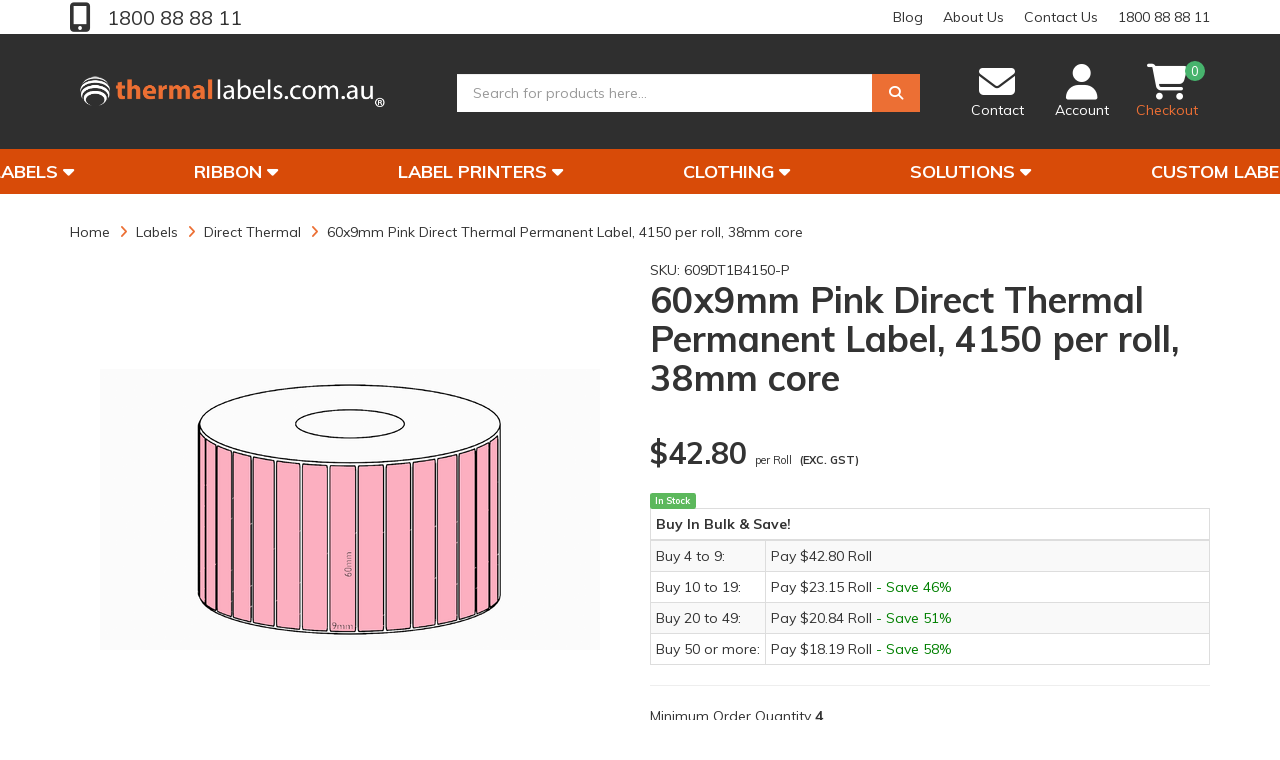

--- FILE ---
content_type: text/html; charset=utf-8
request_url: https://www.thermallabels.com.au/60x9mm-pink-direct-thermal-permanent-label-4150-pe
body_size: 26663
content:
<!DOCTYPE html>
<html lang="en">
<head>
<meta http-equiv="Content-Type" content="text/html; charset=utf-8"/>
<meta name="keywords" content="Thermal Labels,60x9mm Pink Direct Thermal Permanent Label, 4150 per roll, 38mm core"/>
<meta name="description" content="60x9mm Pink Direct Thermal Permanent Label, 4150 per roll, 38mm core - Thermal Labels"/>
<meta name="viewport" content="width=device-width, initial-scale=1.0, user-scalable=0"/>
<meta property="og:image" content="https://www.thermallabels.com.au/assets/full/609DT1B4150-P.png?20241026150652"/>
<meta property="og:title" content="60x9mm Pink Direct Thermal Permanent Label, 4150 per roll, 38mm core - Thermal Labels "/>
<meta property="og:site_name" content="Thermal Labels"/>
<meta property="og:type" content="website"/>
<meta property="og:url" content="https://www.thermallabels.com.au/60x9mm-pink-direct-thermal-permanent-label-4150-pe"/>
<meta property="og:description" content="60x9mm Pink Direct Thermal Permanent Label, 4150 per roll, 38mm core - Thermal Labels"/>

<title>60x9mm Pink Direct Thermal Permanent Label, 4150 per roll, 38mm core - Thermal Labels </title>
<link rel="canonical" href="https://www.thermallabels.com.au/60x9mm-pink-direct-thermal-permanent-label-4150-pe"/>
<link rel="shortcut icon" href="/assets/favicon_logo.png"/>
<link class="theme-selector" rel="stylesheet" type="text/css" href="/assets/themes/rapid_custom/css/app.min.css?1767591658" media="all"/>
<link rel="stylesheet" type="text/css" href="/assets/themes/rapid_custom/css/style.min.css?1767591658" media="all"/>
<link rel="stylesheet" type="text/css" href="/assets/themes/rapid_custom/css/datatables.min.css?1767591658" media="all"/>
<!-- <link rel="stylesheet" type="text/css" href="/assets/themes/rapid_custom/css/rapid-style.css?1767591658" media="all"/> -->
<link rel="stylesheet" type="text/css" href="https://use.fontawesome.com/releases/v6.3.0/css/all.css" media="all"/>
<link rel="stylesheet" type="text/css" href="https://cdn.neto.com.au/assets/neto-cdn/jquery_ui/1.11.1/css/custom-theme/jquery-ui-1.8.18.custom.css" media="all"/>
<link rel="stylesheet" type="text/css" href="https://cdn.neto.com.au/assets/neto-cdn/fancybox/2.1.5/jquery.fancybox.css" media="all"/>
<link href="https://fonts.googleapis.com/css?family=Muli:400,400i,500,700&display=block" rel="stylesheet">
<link rel="stylesheet" type="text/css" href="/assets/themes/rapid_custom/css/slick.min.css?1767591658" media="all"/>
<!--[if lte IE 8]>
	<script type="text/javascript" src="https://cdn.neto.com.au/assets/neto-cdn/html5shiv/3.7.0/html5shiv.js"></script>
	<script type="text/javascript" src="https://cdn.neto.com.au/assets/neto-cdn/respond.js/1.3.0/respond.min.js"></script>
<![endif]-->
<!-- Begin: Script 107 -->
<!-- Google Tag Manager -->
<script>(function(w,d,s,l,i){w[l]=w[l]||[];w[l].push({'gtm.start':
new Date().getTime(),event:'gtm.js'});var f=d.getElementsByTagName(s)[0],
j=d.createElement(s),dl=l!='dataLayer'?'&l='+l:'';j.async=true;j.src=
'https://www.googletagmanager.com/gtm.js?id='+i+dl;f.parentNode.insertBefore(j,f);
})(window,document,'script','dataLayer','GTM-PDXRRP3');
</script>
<!-- End Google Tag Manager -->

<!-- Google tag (gtag.js) -->
<script async src="https://www.googletagmanager.com/gtag/js?id=AW-1006114736"></script>
<script>
  window.dataLayer = window.dataLayer || [];
  function gtag(){dataLayer.push(arguments);}
  gtag('js', new Date());

  gtag('config', 'AW-1006114736');
</script>
<!-- End: Script 107 -->
<!-- Begin: Script 113 -->
<!-- begin olark code -->
<script type="text/javascript" async> ;(function(o,l,a,r,k,y){if(o.olark)return; r="script";y=l.createElement(r);r=l.getElementsByTagName(r)[0]; y.async=1;y.src="//"+a;r.parentNode.insertBefore(y,r); y=o.olark=function(){k.s.push(arguments);k.t.push(+new Date)}; y.extend=function(i,j){y("extend",i,j)}; y.identify=function(i){y("identify",k.i=i)}; y.configure=function(i,j){y("configure",i,j);k.c[i]=j}; k=y._={s:[],t:[+new Date],c:{},l:a}; })(window,document,"static.olark.com/jsclient/loader.js");
/* custom configuration goes here (www.olark.com/documentation) */
olark.identify('5166-618-10-8912');</script>
<!-- end olark code -->
<!-- End: Script 113 -->
<!-- Begin: Script 114 -->
<script src="//hmt.bca.co/js/iframeResizer.contentWindow.min.js"></script>
<script type="text/javascript">if (typeof hmtracker == 'undefined') { window.hmtParentUrl = "//hmt.bca.co/"; var hmt_script = document.createElement('script'),hmt_purl = encodeURIComponent(location.href).replace('.', '~');hmt_script.type = "text/javascript";hmt_script.src = "//hmt.bca.co/?projectname=Thermal~Labels";document.getElementsByTagName('head')[0].appendChild(hmt_script);} var hmtParallaxScript = document.createElement('script'); hmtParallaxScript.src = "//hmt.bca.co/js/parallax-script.js"; document.head.appendChild(hmtParallaxScript); </script>
<!-- End: Script 114 -->
<!-- Begin: Script 116 -->
<!-- Global site tag (gtag.js) - Google Analytics -->
<!-- <script async src="https://www.googletagmanager.com/gtag/js?id=G-SDKXJB97TB"></script> -->
<script>
window.dataLayer = window.dataLayer || [];
function gtag(){dataLayer.push(arguments);}
//gtag('js', new Date());
 //   gtag('config', 'G-SDKXJB97TB', {
 //     send_page_view: false
//    });
gtag('config', 'G-SDKXJB97TB');
gtag('config', 'AW-1006114736');
</script>

<!-- End: Script 116 -->

</head>

<body id="n_product" class="n_rapid_custom">
<div class="wrapper-collapsable-header">
	<div class="wrapper-top">
		<div class="container">
			<div class="row">
				<div class="col-xs-12 col-sm-3 top-number">
						<a href="tel:1800888811"> 1800 88 88 11</a>
					</div>
				<div class="col-sm-9 hidden-xs">
					<ul class="top-menu">
						<li class=" "> <a href="/blog/" >Blog </a>
										</li><li class=" "> <a href="/about-us/" >About Us </a>
										</li><li class=" "> <a href="/form/contact-us/" >Contact Us </a>
										</li><li class=" "> <a href="tel:1800888811" >1800 88 88 11 </a>
										</li>
						</ul>
				</div>
			</div>
		</div>
	</div>
	<div class="wrapper-header">
		<div class="container">
			<div class="row">
				<div class="col-xs-12 col-sm-4 wrapper-logo">
					<a href="https://www.thermallabels.com.au" title="Thermal Labels">
						<img class="logo" src="/assets/website_logo.png" alt="Thermal Labels"/>
					</a>
					<a class="btn btn-primary sticky-menu-icon hidden-xs"><i class="fa fa-bars"></i></a>
				</div>
				<div class="col-xs-12 col-sm-5">

					<div class="header-search">
						<form name="productsearch" method="get" action="/">
							<input type="hidden" name="rf" value="kw"/>
							<div class="input-group">
								<input class="form-control ajax_search" value="" id="name_search" autocomplete="off" name="kw" type="text" placeholder="Search for products here..."/>
								<span class="input-group-btn">
									<button type="submit" value="Search" aria-label="Search" class="btn btn-primary"><i class="fa fa-search"></i></button>
								</span>
							</div>
						</form>
					</div>
				</div>
				<div class="hidden-xs col-sm-3 text-right">
					<div id="header-cart" class="btn-group">
						<a href="https://www.thermallabels.com.au/form/contact-us/" ><i class="fa fa-envelope"></i> <span class="visible-lg visible-inline-lg">Contact</span></a>

						<a href="https://www.thermallabels.com.au/_myacct" ><i class="fa fa-user"></i> <span class="visible-lg visible-inline-lg">Account</span></a>

						<a href="https://www.thermallabels.com.au/_mycart?tkn=cart&ts=1768662232476657" class=" dropdown-toggle" data-toggle="dropdown" id="cartcontentsheader">
							<i class="fa fa-shopping-cart"></i><span class="cart-count" rel="a2c_item_count">0</span>
							<span class="visible-lg visible-inline-lg checkout-text">Checkout</span>
						</a>
						<ul class="dropdown-menu">
							<li class="box" id="neto-dropdown">
								<div class="body padding" id="cartcontents"></div>
								<div class="footer"></div>
							</li>
						</ul>
					</div>
				</div>
				<div class="clearfix"></div>
			</div>
		</div>
	</div>

	<div class="wrapper-main-menu">
		<div class="container">
			<div class="row">
				<div class="col-xs-12">
					<div class="navbar row">
						<div class="col-xs-12 col-sm-3">
							<div class="navbar-header">
								<ul class="navigation-list list-inline visible-xs nMobileNav">
									<li><a class="nToggleMenu" data-target=".navbar-responsive-collapse"><span class="icon"><i class="fa fa-bars"></i></span><br>
									Menu</a></li>
									<li><a href="/products/"><span class="icon"><i class="fa fa-gift"></i></span><br>
									Shop</a></li>
									<li><a href="https://www.thermallabels.com.au/_mycart?tkn=cart&ts=1768662232731275"><span class="icon"><i class="fa fa-shopping-cart"></i></span><br>
									Cart (<span rel="a2c_item_count">0</span>)</a></li>
									<li><a href="/_myacct/"><span class="icon"><i class="fa fa-user"></i></span><br>
									Account</a></li>
								</ul>
							</div>
							<div class="navbar-collapse collapse navbar-responsive-collapse" style="width:430%">
								<ul class="nav navbar-nav visible-xs"><li class="dropdown dropdown-toggle">
													<a href="https://www.thermallabels.com.au/labels/" class="dropdown-toggle" data-target="#" data-toggle="dropdown" role="button" aria-haspopup="true" aria-expanded="false">Labels</a>
												<ul class="dropdown-menu">
														<li><a href="https://www.thermallabels.com.au/labels/">View All Labels</a></li>
														<li class="">
													<a href="https://www.thermallabels.com.au/labels/direct-thermal/" >Direct Thermal</a>
											</li><li class="">
													<a href="https://www.thermallabels.com.au/labels/transfer/" >Transfer</a>
											</li><li class="">
													<a href="https://www.thermallabels.com.au/labels/synthetic/" >Synthetic</a>
											</li><li class="">
													<a href="https://www.thermallabels.com.au/labels/compostable/" >Compostable</a>
											</li><li class="">
													<a href="https://www.thermallabels.com.au/labels/specialty/" >Specialty</a>
											</li><li class="">
													<a href="https://www.thermallabels.com.au/labels/shipping/" >Address and Shipping</a>
											</li><li class="">
													<a href="https://www.thermallabels.com.au/labels/printed/" >Printed</a>
											</li><li class="">
													<a href="https://www.thermallabels.com.au/produce-crate-labels/" >Produce and Crate Tags</a>
											</li><li class="">
													<a href="https://www.thermallabels.com.au/permanent" >Permanent</a>
											</li><li class="">
													<a href="https://www.thermallabels.com.au/removable" >Removable</a>
											</li><li class="">
													<a href="https://www.thermallabels.com.au/labels/value-range/" >Value Range</a>
											</li>
													</ul>
												</li><li class="dropdown dropdown-toggle">
													<a href="https://www.thermallabels.com.au/labels/ribbon/" class="dropdown-toggle" data-target="#" data-toggle="dropdown" role="button" aria-haspopup="true" aria-expanded="false">Ribbon</a>
												<ul class="dropdown-menu">
														<li><a href="https://www.thermallabels.com.au/labels/ribbon/">View All Ribbon</a></li>
														<li class="">
													<a href="https://www.thermallabels.com.au/ribbon/wax-resin/" >Wax/Resin</a>
											</li><li class="">
													<a href="https://www.thermallabels.com.au/ribbon/wax/" >Wax</a>
											</li><li class="">
													<a href="https://www.thermallabels.com.au/ribbon/full-resin-ribbon/" >Full Resin Ribbon</a>
											</li>
													</ul>
												</li><li class="dropdown dropdown-toggle">
													<a href="https://www.thermallabels.com.au/label-printers/" class="dropdown-toggle" data-target="#" data-toggle="dropdown" role="button" aria-haspopup="true" aria-expanded="false">Label Printers</a>
												<ul class="dropdown-menu">
														<li><a href="https://www.thermallabels.com.au/label-printers/">View All Label Printers</a></li>
														<li class="">
													<a href="https://www.thermallabels.com.au/label-printers/desktop/" >Desktop</a>
											</li><li class="">
													<a href="https://www.thermallabels.com.au/label-printers/industrial/" >Industrial</a>
											</li><li class="">
													<a href="https://www.thermallabels.com.au/label-printers/printer-parts/" >Printer Parts</a>
											</li><li class="">
													<a href="https://www.thermallabels.com.au/label-printers/oki-colour/" >OKI Colour</a>
											</li>
													</ul>
												</li><li class="dropdown dropdown-toggle">
													<a href="https://www.thermallabels.com.au/clothing/" class="dropdown-toggle" data-target="#" data-toggle="dropdown" role="button" aria-haspopup="true" aria-expanded="false">Clothing</a>
												<ul class="dropdown-menu">
														<li><a href="https://www.thermallabels.com.au/clothing/">View All Clothing</a></li>
														<li class="">
													<a href="https://www.thermallabels.com.au/clothing/shirts/" >Shirts</a>
											</li>
													</ul>
												</li><li class="dropdown dropdown-toggle">
													<a href="https://www.thermallabels.com.au/solutions" class="dropdown-toggle" data-target="#" data-toggle="dropdown" role="button" aria-haspopup="true" aria-expanded="false">Solutions</a>
												<ul class="dropdown-menu">
														<li><a href="https://www.thermallabels.com.au/solutions">View All Solutions</a></li>
														<li class="">
													<a href="https://www.thermallabels.com.au/solutions/software/" >Software</a>
											</li><li class="">
													<a href="https://www.thermallabels.com.au/solutions/barcode-verification" >Barcode Verification</a>
											</li>
													</ul>
												</li><li> <a href="https://www.thermallabels.com.au/quote">Custom Labels</a></li>
												</ul>
											</li>
								<ul class="nav navbar-nav hidden-xs" style="display:flex; justify-content: center; float:none"><li class="dropdown dropdown-hover"> <a href="https://www.thermallabels.com.au/labels/" class="dropdown-toggle">Labels <i class="fa fa-caret-down" aria-hidden="true"></i></a>
															<ul class="dropdown-menu js-main-menu"><li class="">
															<a href="https://www.thermallabels.com.au/labels/direct-thermal/" >Direct Thermal </a>
														</li><li class="">
															<a href="https://www.thermallabels.com.au/labels/transfer/" >Transfer </a>
														</li><li class="">
															<a href="https://www.thermallabels.com.au/labels/synthetic/" >Synthetic </a>
														</li><li class="dropdown dropdown-hover">
															<a href="https://www.thermallabels.com.au/labels/printed/" class="dropdown-toggle">Printed <i class="fa fa-caret-right" aria-hidden="true"></i></a>
														<ul class="dropdown-menu dropdown-menu-horizontal">
															<a href="https://www.thermallabels.com.au/labels/printed/ghs/">GHS</a><a href="https://www.thermallabels.com.au/labels/asset-labels">Asset Labels</a><a href="https://www.thermallabels.com.au/battery-labels/">Battery Labels</a><a href="https://www.thermallabels.com.au/labels/printed/dangerous-goods/">Dangerous Goods</a><a href="https://www.thermallabels.com.au/labels/printed/warehouse-and-logistics/">Warehouse and Logistics</a><a href="https://www.thermallabels.com.au/labels/printed/barcodes/">Barcodes</a>
															</ul>
														</li><li class="dropdown dropdown-hover">
															<a href="https://www.thermallabels.com.au/produce-crate-labels/" class="dropdown-toggle">Produce and Crate Tags <i class="fa fa-caret-right" aria-hidden="true"></i></a>
														<ul class="dropdown-menu dropdown-menu-horizontal">
															<a href="https://www.thermallabels.com.au/labels/coles-crate-labels/">Coles</a><a href="https://www.thermallabels.com.au/labels/woolworths-crate-labels/">Woolworths</a>
															</ul>
														</li><li class="dropdown dropdown-hover">
															<a href="https://www.thermallabels.com.au/labels/specialty/" class="dropdown-toggle">Specialty <i class="fa fa-caret-right" aria-hidden="true"></i></a>
														<ul class="dropdown-menu dropdown-menu-horizontal">
															<a href="https://www.thermallabels.com.au/labels/specialty/clear/">Clear</a><a href="https://www.thermallabels.com.au/labels/specialty/blockout/">Blockout</a><a href="https://www.thermallabels.com.au/labels/specialty/freezer/">Freezer</a><a href="https://www.thermallabels.com.au/labels/specialty/security">Security</a>
															</ul>
														</li><li class="dropdown dropdown-hover">
															<a href="https://www.thermallabels.com.au/labels/shipping/" class="dropdown-toggle">Address and Shipping <i class="fa fa-caret-right" aria-hidden="true"></i></a>
														<ul class="dropdown-menu dropdown-menu-horizontal">
															<a href="https://www.thermallabels.com.au/labels/address-and-shipping/state-labels/">State Labels</a><a href="https://www.thermallabels.com.au/labels/tnt-labels/">TNT Labels</a><a href="https://www.thermallabels.com.au/labels/star-track-labels/">Startrack Labels</a>
															</ul>
														</li><li class="">
															<a href="https://www.thermallabels.com.au/labels/compostable/" >Compostable </a>
														</li><li class="">
															<a href="https://www.thermallabels.com.au/permanent" >Permanent </a>
														</li><li class="">
															<a href="https://www.thermallabels.com.au/removable" >Removable </a>
														</li><li class="">
															<a href="https://www.thermallabels.com.au/labels/value-range/" >Value Range </a>
														</li></ul><li class="dropdown dropdown-hover"> <a href="https://www.thermallabels.com.au/labels/ribbon/" class="dropdown-toggle">Ribbon <i class="fa fa-caret-down" aria-hidden="true"></i></a>
															<ul class="dropdown-menu js-main-menu"><li class="">
															<a href="https://www.thermallabels.com.au/ribbon/wax-resin/" >Wax/Resin </a>
														</li><li class="">
															<a href="https://www.thermallabels.com.au/ribbon/wax/" >Wax </a>
														</li><li class="">
															<a href="https://www.thermallabels.com.au/ribbon/full-resin-ribbon/" >Full Resin Ribbon </a>
														</li></ul><li class="dropdown dropdown-hover"> <a href="https://www.thermallabels.com.au/label-printers/" class="dropdown-toggle">Label Printers <i class="fa fa-caret-down" aria-hidden="true"></i></a>
															<ul class="dropdown-menu js-main-menu"><li class="">
															<a href="https://www.thermallabels.com.au/label-printers/desktop/" >Desktop </a>
														</li><li class="">
															<a href="https://www.thermallabels.com.au/label-printers/industrial/" >Industrial </a>
														</li><li class="">
															<a href="https://www.thermallabels.com.au/label-printers/printer-parts/" >Printer Parts </a>
														</li><li class="">
															<a href="https://www.thermallabels.com.au/label-printers/oki-colour/" >OKI Colour </a>
														</li></ul><li class="dropdown dropdown-hover"> <a href="https://www.thermallabels.com.au/clothing/" class="dropdown-toggle">Clothing <i class="fa fa-caret-down" aria-hidden="true"></i></a>
															<ul class="dropdown-menu js-main-menu"><li class="dropdown dropdown-hover">
															<a href="https://www.thermallabels.com.au/clothing/shirts/" class="dropdown-toggle">Shirts <i class="fa fa-caret-right" aria-hidden="true"></i></a>
														<ul class="dropdown-menu dropdown-menu-horizontal">
															<a href="https://www.thermallabels.com.au/clothing/shirts/men/">Men</a>
															</ul>
														</li></ul><li class="dropdown dropdown-hover"> <a href="https://www.thermallabels.com.au/solutions" class="dropdown-toggle">Solutions <i class="fa fa-caret-down" aria-hidden="true"></i></a>
															<ul class="dropdown-menu js-main-menu"><li class="dropdown dropdown-hover">
															<a href="https://www.thermallabels.com.au/solutions/software/" class="dropdown-toggle">Software <i class="fa fa-caret-right" aria-hidden="true"></i></a>
														<ul class="dropdown-menu dropdown-menu-horizontal">
															<a href="https://www.thermallabels.com.au/software/peninsula/">Peninsula</a><a href="https://www.thermallabels.com.au/bartender">BarTender</a>
															</ul>
														</li><li class="">
															<a href="https://www.thermallabels.com.au/solutions/barcode-verification" >Barcode Verification </a>
														</li></ul><li class="dropdown dropdown-hover"> <a href="https://www.thermallabels.com.au/quote">Custom Labels</a></li>
														</ul>

							</div>
						</div>
					</div>
				</div>
			</div>
		</div>
	</div>
</div>
<div id="main-content" class="container" role="main">
	<div class="row">
<div class="col-xs-12">
	<div id="_jstl__breadcrumb"><input type="hidden" id="_jstl__breadcrumb_k0" value="template"/><input type="hidden" id="_jstl__breadcrumb_v0" value="YnJlYWRjcnVtYg"/><input type="hidden" id="_jstl__breadcrumb_k1" value="type"/><input type="hidden" id="_jstl__breadcrumb_v1" value="aXRlbQ"/><input type="hidden" id="_jstl__breadcrumb_k2" value="onreload"/><input type="hidden" id="_jstl__breadcrumb_v2" value=""/><input type="hidden" id="_jstl__breadcrumb_k3" value="content_id"/><input type="hidden" id="_jstl__breadcrumb_v3" value="106"/><input type="hidden" id="_jstl__breadcrumb_k4" value="sku"/><input type="hidden" id="_jstl__breadcrumb_v4" value="609DT1B4150-P"/><input type="hidden" id="_jstl__breadcrumb_k5" value="preview"/><input type="hidden" id="_jstl__breadcrumb_v5" value="y"/><div id="_jstl__breadcrumb_r"><ul class="breadcrumb" itemscope itemtype="http://schema.org/BreadcrumbList" aria-label="Breadcrumb">
        <li itemprop="itemListElement" itemscope itemtype="http://schema.org/ListItem">
            <a href="https://www.thermallabels.com.au" itemprop="item"><span itemprop="name">Home</span></a>
            <meta itemprop="position" content="0" />
        </li><li itemprop="itemListElement" itemscope itemtype="http://schema.org/ListItem">
            <a href="https://www.thermallabels.com.au/labels/" itemprop="item"><span itemprop="name">Labels</span></a>
            <meta itemprop="position" content="1" />
            </li><li itemprop="itemListElement" itemscope itemtype="http://schema.org/ListItem">
            <a href="https://www.thermallabels.com.au/labels/direct-thermal/" itemprop="item"><span itemprop="name">Direct Thermal</span></a>
            <meta itemprop="position" content="2" />
            </li><li itemprop="itemListElement" itemscope itemtype="http://schema.org/ListItem">
            <a href="https://www.thermallabels.com.au/60x9mm-pink-direct-thermal-permanent-label-4150-pe" itemprop="item"><span itemprop="name">60x9mm Pink Direct Thermal Permanent Label, 4150 per roll, 38mm core</span></a>
            <meta itemprop="position" content="3" />
        </li>
    </ul></div></div>
	<div class="row">
		<div class="col-sm-6">
			<div id="_jstl__images"><input type="hidden" id="_jstl__images_k0" value="template"/><input type="hidden" id="_jstl__images_v0" value="aW1hZ2Vz"/><input type="hidden" id="_jstl__images_k1" value="type"/><input type="hidden" id="_jstl__images_v1" value="aXRlbQ"/><input type="hidden" id="_jstl__images_k2" value="preview"/><input type="hidden" id="_jstl__images_v2" value="y"/><input type="hidden" id="_jstl__images_k3" value="sku"/><input type="hidden" id="_jstl__images_v3" value="609DT1B4150-P"/><input type="hidden" id="_jstl__images_k4" value="content_id"/><input type="hidden" id="_jstl__images_v4" value="106"/><input type="hidden" id="_jstl__images_k5" value="onreload"/><input type="hidden" id="_jstl__images_v5" value=""/><div id="_jstl__images_r"><div class="main-image text-center">
	<a href="/assets/full/609DT1B4150-P.png?20241026150652" class=" fancybox" rel="product_images">
		<div class="zoom">
			<img src="/assets/full/609DT1B4150-P.png?20241026150652" class="hidden" aria-hidden="true" alt="60x9mm Pink Direct Thermal Permanent Label, 4150 per roll, 38mm core">
			<img src="/assets/thumbL/609DT1B4150-P.png?20241026150652" rel="itmimg609DT1B4150-P" alt="60x9mm Pink Direct Thermal Permanent Label, 4150 per roll, 38mm core" border="0" id="main-image" itemprop="image">
		</div>
	</a>
</div>
<div class="clear"></div><br />

<div class="clear"></div>
<div class="row">

</div>
<div class="row" style="margin-bottom:5%">
	<div class="col-xs-2" style="padding: 10px">
			<a target="_blank" title="Go to Direct Thermal Labels" href="https://www.thermallabels.com.au/labels/direct-thermal/"><img class="img-responsive" src="/assets/themes/rapid_custom/img/dt.png?1767591658" alt="Direct Thermal" width="100px"></a>
		</div>
	<div class="col-xs-2" style="padding: 10px">
			<a target="_blank" title="Go to 38mm core" href="https://www.thermallabels.com.au/label-finder/direct-thermal/38mm/">
				<img class="img-responsive" src="/assets/themes/rapid_custom/img/38core.png?1767591658" alt="38 Core" width="100px">
			</a>
		</div>
	
</div></div></div>
		</div>
		<div class="col-sm-6">
			<div id="_jstl__header"><input type="hidden" id="_jstl__header_k0" value="template"/><input type="hidden" id="_jstl__header_v0" value="aGVhZGVy"/><input type="hidden" id="_jstl__header_k1" value="type"/><input type="hidden" id="_jstl__header_v1" value="aXRlbQ"/><input type="hidden" id="_jstl__header_k2" value="preview"/><input type="hidden" id="_jstl__header_v2" value="y"/><input type="hidden" id="_jstl__header_k3" value="sku"/><input type="hidden" id="_jstl__header_v3" value="609DT1B4150-P"/><input type="hidden" id="_jstl__header_k4" value="content_id"/><input type="hidden" id="_jstl__header_v4" value="106"/><input type="hidden" id="_jstl__header_k5" value="onreload"/><input type="hidden" id="_jstl__header_v5" value=""/><div id="_jstl__header_r"><div itemscope itemtype="http://schema.org/Product" class="row">
	<div class="wrapper-product-title col-sm-12">
		<span>SKU: </span>
		<span itemprop="productID">609DT1B4150-P</span>
		<span id="_itmurl_val" type="hidden" style="display: none">https://www.thermallabels.com.au/60x9mm-pink-direct-thermal-permanent-label-4150-pe</span>
		<link itemprop="image" href="/assets/thumb/609DT1B4150-P.png?20241026150652" />
		<h1 itemprop="name">60x9mm Pink Direct Thermal Permanent Label, 4150 per roll, 38mm core</h1>
		</div>
	<div itemprop="offers" itemscope itemtype="http://schema.org/Offer" class="wrapper-pricing col-sm-7">
			<meta itemprop="priceCurrency" content="AUD">
			<div class="productprice productpricetext" itemprop="price" content="42.8">
					$42.80
					<span class="small" style="font-weight:lighter">per Roll</span>
					<span class="small light"> (EXC. GST)</span>
				</div>
			<br>
			
			<span itemprop="availability" content="https://schema.org/InStock" class="label label-success">In Stock</span>
			</div>
		<div class="wrapper-pricing col-sm-5 text-center">
			</div>
	</div></div></div>
			<!-- PUT ADD TO CART STUFF HERE -->
			<div id="_jstl__buying_options"><input type="hidden" id="_jstl__buying_options_k0" value="template"/><input type="hidden" id="_jstl__buying_options_v0" value="YnV5aW5nX29wdGlvbnM"/><input type="hidden" id="_jstl__buying_options_k1" value="type"/><input type="hidden" id="_jstl__buying_options_v1" value="aXRlbQ"/><input type="hidden" id="_jstl__buying_options_k2" value="preview"/><input type="hidden" id="_jstl__buying_options_v2" value="y"/><input type="hidden" id="_jstl__buying_options_k3" value="sku"/><input type="hidden" id="_jstl__buying_options_v3" value="609DT1B4150-P"/><input type="hidden" id="_jstl__buying_options_k4" value="content_id"/><input type="hidden" id="_jstl__buying_options_v4" value="106"/><input type="hidden" id="_jstl__buying_options_k5" value="onreload"/><input type="hidden" id="_jstl__buying_options_v5" value=""/><div id="_jstl__buying_options_r"><div class="extra-options">
	<table class="table table-striped table-bordered table-condensed">
				<thead>
					<tr>
						<th colspan="2">
							Buy In Bulk &amp; Save!
						</th>
					</tr>
				</thead>
				<tbody><tr>
					<td width="20%" nowrap="nowrap">
					<span class="productmultilevelqty">Buy 4
					to 9:
					</span>
					</td>
					<td nowrap="nowrap">
					<span class="productmultilevelprice"> Pay $42.80 Roll</span>
					</td>
					</tr><tr>
					<td width="20%" nowrap="nowrap">
					<span class="productmultilevelqty">Buy 10
					to 19:
					</span>
					</td>
					<td nowrap="nowrap">
					<span class="productmultilevelprice"> Pay $23.15 Roll</span>
					<span style="color:green">- Save 46%</span>
					</td>
					</tr><tr>
					<td width="20%" nowrap="nowrap">
					<span class="productmultilevelqty">Buy 20
					to 49:
					</span>
					</td>
					<td nowrap="nowrap">
					<span class="productmultilevelprice"> Pay $20.84 Roll</span>
					<span style="color:green">- Save 51%</span>
					</td>
					</tr><tr>
					<td width="20%" nowrap="nowrap">
					<span class="productmultilevelqty">Buy 50
					or more:
					</span>
					</td>
					<td nowrap="nowrap">
					<span class="productmultilevelprice"> Pay $18.19 Roll</span>
					<span style="color:green">- Save 58%</span>
					</td>
					</tr></tbody>
			</table>
		<hr />
		<!-- PRODUCT OPTIONS -->
		

		
		Minimum Order Quantity <strong>4</strong>
		
		<form class="buying-options">
			<input type="hidden" id="modelKu82s609DT1B4150-P" name="model" value="60x9mm Pink Direct Thermal Permanent Label, 4150 per roll, 38mm core">
			<input type="hidden" id="thumbKu82s609DT1B4150-P" name="thumb" value="/assets/thumb/609DT1B4150-P.png?20241026150652">
			<input type="hidden" id="skuKu82s609DT1B4150-P" name="sku" value="609DT1B4150-P">
			<div class="row btn-stack">
				<div class="col-xs-12 col-md-5">
					<input type="number" min="4" class="form-control qty input-lg" id="qtyKu82s609DT1B4150-P" name="qty" value="4" size="2"/>
				</div>
				<div class="col-xs-12 col-md-7">
					<button type="button" title="Add to Cart" class="addtocart btn btn-success btn-block btn-lg btn-loads" data-loading-text="<i class='fa fa-spinner fa-spin' style='font-size: 14px'></i>" rel="Ku82s609DT1B4150-P">Add to Cart</button>
					</div>
				<div class="col-xs-12 col-md-4">
					</div>
			</div>
			<hr>
				<div class="row btn-stack" style="margin-top:1%; margin-bottom: 1%; display:flex">
					<div class="col-xs-12 col-md-5" style="display:flex; justify-content: center;">
						<p style="font-size:18px; align-self: center;">Need a Larger Quantity?</p>
					</div>
					<div class="col-xs-12 col-md-7">
						<a href title="Send Me a Quote for 60x9mm Pink Direct Thermal Permanent Label, 4150 per roll, 38mm core" class="btn btn-info btn-block btn-lg btn-ajax-loads" data-loading-text="<i class='fa fa-spinner fa-spin' style='font-size: 14px'></i>" data-toggle="modal" data-target="#request_quote_modal"><i class="fa fa-envelope" aria-hidden="true"></i> Request Quote</a>
					</div>
				</div>
			</form>
		<!-- End Shipping Options -->
		</div>

<div class="modal fade notifymodal" id="notifymodal">
	<div class="modal-dialog">
		<div class="modal-content">
			<div class="modal-header">
				<h4 class="modal-title">Notify me when back in stock</h4>
			</div>
			<div class="modal-body">
				<div class="form-group">
					<label>Your Name</label>
					<input placeholder="Jane Smith" name="from_name" id="from_name" type="text" class="form-control" value="">
				</div>
				<div class="form-group">
					<label>Your Email Address</label>
					<input placeholder="jane.smith@test.com.au" name="from" id="from" type="email" class="form-control" value="">
				</div>
				<div class="checkbox">
					<label>
							<input type="checkbox" value="y" class="terms_box" required/>
							I have read and agree to
							<a href="#" data-toggle="modal" data-target="#termsModal">Terms & Conditions</a> and
							<a href="#" data-toggle="modal" data-target="#privacyModal">Privacy Policy</a>.
					</label>
					<span class="help-block hidden">Please tick this box to proceed.</span>
				</div>

			</div>
			<div class="modal-footer">
				<input class="btn btn-danger" type="button" data-dismiss="modal" value="Cancel">
				<input class="btn btn-success js-notifymodal-in-stock" data-sku="609DT1B4150-P" type="button" value="Save My Details">
			</div>
		</div><!-- /.modal-content -->
	</div>
</div>
<!--stuff within maximizer for the request quote modal -->
<div class="modal fade notifymodal" id="request_quote_modal">
  <div class="modal-dialog">
    <div class="modal-content">
      <div class="modal-header">
        <strong>Quote Request for 60x9mm Pink Direct Thermal Permanent Label, 4150 per roll, 38mm core</strong>
        <p>Please fill out the following information below so we may send you a quote.</p>
      </div>
      <div class="modal-body">

        <form id="quote_form" method="post">
          <div class="row">
            <div class="form-group col-lg">
              <label>First Name</label>
              <input class="form-control" placeholder="Jane" required type="text" name="inp-name">
            </div>

            <div class="col-lg">
              <label>Last Name</label>
              <input class="form-control" placeholder="Smith" required type="text" name="lname">
            </div>
          </div>

          <div class="row">
            <div class="form-group col-lg">
              <label>Email</label>
              <input class="form-control" placeholder="janesmith@email.com.au" required type="email" name="inp-email">
            </div>
          </div>

          <div class="row">
            <div class="form-group col-lg">
              <label>Company (Optional)</label>
              <input class="form-control" type="text" name="inp-company">
            </div>

            <div class="form-group col-lg">
              <label>Phone Number (Optional)</label>
              <input class="form-control" type="tel" name="inp-phone">
            </div>
          </div>

          <div class="row">
            <div class="form-group">
              <label>Additional Requirements/Message (Optional)</label>
              <p class="test-sm">Please let us know of any special requirements and the quantity of your order.</p>
              <input class="form-control" type="text" name="inp-msg">
            </div>
          </div>

          <input required type="hidden" name="inp-subject" value="Quote for 609DT1B4150-P">
          <input required type="hidden" name="inp-info" value="I would like to receive a price/quote for the following product: 60x9mm Pink Direct Thermal Permanent Label, 4150 per roll, 38mm core">
          <input type="hidden" name="inp-product_name" value="60x9mm Pink Direct Thermal Permanent Label, 4150 per roll, 38mm core (SKU: 609DT1B4150-P)">
          <input type="hidden" name="token" value="93746r92743rb9347r6b29734r29746vbcbvc4rbv2cb87cc2706cr4bv6cr2br87c6b736408r7c63487cr64287cr60b8347cr6b08vb4r68734br0c874r64h76320847r6023847r6203487cb4b207br6b04c876vbvtr03274ctrb">
          <input type="hidden" name="inp-page" value="https://www.thermallabels.com.au/60x9mm-pink-direct-thermal-permanent-label-4150-pe">
          <input name="inp-submit" type="hidden" value="y" />
          <input name="state" type="hidden" value="email_sent"/>

          <div class="modal-footer">
            <p id="msg"></p>
            <input class="btn btn-danger" type="button" data-dismiss="modal" value="Cancel" style="background-color:black; border-color:black">
            <input class="btn btn-success" type="submit" value="Send" id="QuoteRequestFormSendButton">

          </div>
        </form>
        <script defer type="text/javascript" src="/assets/themes/rapid_custom/js/quote_modal_handler.min.js?1767591658"></script>
      </div>
    </div><!-- /.modal-content -->
  </div>
</div>
</div></div>
			<form>
				<input type="hidden" id="_itmspec_sku" value="609DT1B4150-P">
					<hr>
					<div class="row" id="product_options"><div class="_itmspec_listopt col-xs-12 col-md-6" ref="6" >
								<div class="variation-name">
									<strong>Labels Per Roll</strong>
								</div>
									<div class="specific">
										<input type="hidden" class="_itmspec_val" ref="6" value="196">
										<div class="n-wrapper-form-control">
											<span class="_itmspec_optpl" ref="6">
												<select class="_itmspec_opt form-control" ref="6">
													<option selected disabled>Select Labels Per Roll</option>
					<option value="308" >12500</option>
						<option value="196" selected>4150</option>
						</select>
											</span>
										</div>
									</div>
							</div>
						<div class="_itmspec_listopt col-xs-12 col-md-12" ref="1">
								<div class="variation-name">
									<strong>Colour</strong>
								</div>
								<div class="specific">
									<input type="hidden" class="_itmspec_val" ref="1" value="65">
						<a class="_itmspec_lnk thumbnail nColourSwatch" href="javascript:void(0);" ref="1_1">
							<div class="_itmspec_listitm" ref="1_1" >
								<div class="nSwatchProduct" style="background-color:#ffffff;"></div>
								</div>
						</a>
					<a class="_itmspec_lnk thumbnail nColourSwatch" href="javascript:void(0);" ref="1_4">
							<div class="_itmspec_listitm" ref="1_4" >
								<div class="nSwatchProduct" style="background-color:#fe5000;"></div>
								</div>
						</a>
					<a class="_itmspec_lnk thumbnail nColourSwatch" href="javascript:void(0);" ref="1_36">
							<div class="_itmspec_listitm" ref="1_36" >
								<div class="nSwatchProduct" style="background-color:#c9db03;"></div>
								</div>
						</a>
					<a class="_itmspec_lnk thumbnail nColourSwatch" href="javascript:void(0);" ref="1_7">
							<div class="_itmspec_listitm" ref="1_7" >
								<div class="nSwatchProduct" style="background-color:#ef3340;"></div>
								</div>
						</a>
					<a class="_itmspec_lnk _itmspec_selected thumbnail nColourSwatch" href="javascript:void(0);" ref="1_65">
							<div class="_itmspec_listitm" ref="1_65" >
								<div class="nSwatchProduct" style="background-color:#fcafc0;"></div>
								</div>
						</a>
					<a class="_itmspec_lnk thumbnail nColourSwatch" href="javascript:void(0);" ref="1_2">
							<div class="_itmspec_listitm" ref="1_2" >
								<div class="nSwatchProduct" style="background-color:#9adbe8;"></div>
								</div>
						</a>
					<a class="_itmspec_lnk thumbnail nColourSwatch" href="javascript:void(0);" ref="1_5">
							<div class="_itmspec_listitm" ref="1_5" >
								<div class="nSwatchProduct" style="background-color:#fff700;"></div>
								</div>
						</a>
					<div class="clear"></div>
								</div>
							</div>
					</div>
				</form>
			</div>
	</div>
	<div class="row">
		<div class="col-xs-12">
			
			
			<ul class="nav nav-tabs" role="tablist">
			  <li role="presentation" class="active"><a href="#description" aria-controls="description" role="tab" data-toggle="tab">Description</a></li>
			  <li role="presentation"><a href="#specifications" aria-controls="specifications" role="tab" data-toggle="tab">Specifications</a></li>
			  
			  </ul>
			<div class="tab-content" id="product-information-tab-content" style="padding: 15px">
			  <div class="tab-pane active" id="description" role="tabpanel" aria-labelledby="description-tab">
				  <div id="_jstl__description"><input type="hidden" id="_jstl__description_k0" value="template"/><input type="hidden" id="_jstl__description_v0" value="ZGVzY3JpcHRpb24"/><input type="hidden" id="_jstl__description_k1" value="type"/><input type="hidden" id="_jstl__description_v1" value="aXRlbQ"/><input type="hidden" id="_jstl__description_k2" value="preview"/><input type="hidden" id="_jstl__description_v2" value="y"/><input type="hidden" id="_jstl__description_k3" value="sku"/><input type="hidden" id="_jstl__description_v3" value="609DT1B4150-P"/><input type="hidden" id="_jstl__description_k4" value="content_id"/><input type="hidden" id="_jstl__description_v4" value="106"/><input type="hidden" id="_jstl__description_k5" value="onreload"/><input type="hidden" id="_jstl__description_v5" value=""/><div id="_jstl__description_r"><ul>
	<li>60mm x 9mm</li>
	<li>Direct Thermal Material</li>
	<li>Permanent Adhesive</li>
	<li>4150 labels per roll</li>
	<li>38mm core</li>
	<li>105mm Outer Diameter</li>
	<li>Price is per Roll</li><li><span style='color:#FF8C00'>Australian Made</span></li>
</ul>
</div></div>
			  </div>
			  <div class="tab-pane" id="specifications" role="tabpanel" aria-labelledby="specifications-tab">
				 <div id="_jstl__specifications"><input type="hidden" id="_jstl__specifications_k0" value="template"/><input type="hidden" id="_jstl__specifications_v0" value="c3BlY2lmaWNhdGlvbnM"/><input type="hidden" id="_jstl__specifications_k1" value="type"/><input type="hidden" id="_jstl__specifications_v1" value="aXRlbQ"/><input type="hidden" id="_jstl__specifications_k2" value="preview"/><input type="hidden" id="_jstl__specifications_v2" value="y"/><input type="hidden" id="_jstl__specifications_k3" value="sku"/><input type="hidden" id="_jstl__specifications_v3" value="609DT1B4150-P"/><input type="hidden" id="_jstl__specifications_k4" value="content_id"/><input type="hidden" id="_jstl__specifications_v4" value="106"/><input type="hidden" id="_jstl__specifications_k5" value="onreload"/><input type="hidden" id="_jstl__specifications_v5" value=""/><div id="_jstl__specifications_r"><table class="table">
    <tbody>
      <tr>
        </tr>
      <tr>
        <td><strong>SKU</strong></td>
        <td>609DT1B4150-P</td>
      </tr>
      <tr>
        <td><strong>Brand</strong></td>
        <td>Thermal Labels</td>
      </tr>
      <tr>
		<td><strong>Label Material</strong></td>
		<td>Direct Thermal</td>
	      </tr><tr>
		<td><strong>Colour</strong></td>
		<td>Pink</td>
	      </tr><tr>
		<td><strong>Perforated</strong></td>
		<td>No</td>
	      </tr><tr>
		<td><strong>Core Size</strong></td>
		<td>38mm</td>
	      </tr><tr>
		<td><strong>Adhesive</strong></td>
		<td>Permanent</td>
	      </tr><tr>
		<td><strong>Labels Per Roll</strong></td>
		<td>4150</td>
	      </tr><tr>
		<td><strong>Label Width</strong></td>
		<td>60mm</td>
	      </tr><tr>
		<td><strong>Label Width Range</strong></td>
		<td>50-89mm</td>
	      </tr><tr>
		<td><strong>Label Height</strong></td>
		<td>9mm</td>
	      </tr>

      <tr>
        <td><strong>Unit Of Measure</strong></td>
        <td>Roll</td>
      </tr>
      </tbody>
  </table>
</div></div>          
			  </div>
			  
			  <hr>
			</div>
			<!-- Begin: Script 107 -->
<span id="ga-productdetail" data-ga-id="609DT1B4150-P" data-ga-name="60x9mm Pink Direct Thermal Permanent Label, 4150 per roll, 38mm core" data-ga-price="18.19" data-ga-brand="Thermal Labels"></span>
<!-- End: Script 107 -->

			
			
			
			<hr />
				<h3>More From This Category</h3>
				<br />
				<div class="row">
	<div class="wrapper-thumbnail col-xs-8 col-sm-6 col-md-4 col-lg-4">
		<div id="product3979duMQ8" class="thumbnail " itemscope itemtype="http://schema.org/Product">
			<meta itemprop="sku" content="7573DT1B650">
			<meta itemprop="mpn" content="7573DT1B650">
			<meta itemprop="name" content="75x73mm Direct Thermal Permanent Label, 650 per roll, 38mm core">
			<meta itemprop="description" content="75x73mm Direct Thermal Permanent Label, 650 per roll, 38mm core">
			<meta itemprop="brand" content="Thermal Labels">
			<div itemprop="offers" itemtype="http://schema.org/Offer" itemscope>
				<meta itemprop="availability" content="https://schema.org/InStock">
				<meta itemprop="priceCurrency" content="AUD">
				<meta itemprop="url" content="https://www.thermallabels.com.au/75x73mm-direct-thermal-permanent-label-650-per-rol">
				<meta itemprop="price" content="34.22">
				<meta itemprop="priceValidUntil" content="2026-2-17" />
			</div>
			<div class="wrapper-thumbnail-img" style="background-color:white">
				<a href="https://www.thermallabels.com.au/75x73mm-direct-thermal-permanent-label-650-per-rol" class="thumbnail-image">
					<img itemprop="image" src="/assets/thumb/7573DT1B650.png?20241026150652" class="product-image" alt="75x73mm Direct Thermal Permanent Label, 650 per roll, 38mm core" rel="itmimg7573DT1B650">
				</a>
				<div class="thumb-extra-image-core"><img class="img-responsive" src="/assets/themes/rapid_custom/img/38core.png?1767591658" alt="38 Core" width="50px"></div>
							
				<div class="thumb-extra-image"><img class="img-responsive" src="/assets/themes/rapid_custom/img/dt.png?1767591658" alt="Direct Thermal" width="50px"></div>
						<div class="thumb-extra-image"><img class="img-responsive" src="/assets/themes/rapid_custom/img/dt.png?1767591658" alt="Direct Thermal" width="50px"></div>
						
			</div>
			<div class="caption">
				<p class="price">
					<span>$34.22</span>
						<span class="small" style="font-weight:lighter">per Roll</span>
						</p>
				<!-- Begin: Script 107 -->
<span class="ecom-data" data-ga-name="75x73mm Direct Thermal Permanent Label, 650 per roll, 38mm core" data-ga-id="7573DT1B650" data-ga-list="product" data-ga-price="15.32" data-ga-brand="Thermal Labels" data-ga-position="0"></span>

<!-- End: Script 107 -->
<!-- Begin: Script 116 -->
<div
    class="ga4-product"
    data-id="7573DT1B650"
    data-name="75x73mm Direct Thermal Permanent Label, 650 per roll, 38mm core"
    data-index="1"
    data-listname=""
    data-affiliation="Thermal Labels"
    data-brand="Thermal Labels"
    data-category=""
    data-price="34.22"
    data-currency="AUD"
    data-url="https://www.thermallabels.com.au/75x73mm-direct-thermal-permanent-label-650-per-rol"
>
</div>
<!-- End: Script 116 -->

				<div class="nReviewsBlock">
					</div>
				<span class="thumb-part-number">SKU: 7573DT1B650</span><br>
				<span class="model"><a href="https://www.thermallabels.com.au/75x73mm-direct-thermal-permanent-label-650-per-rol" title="75x73mm Direct Thermal Permanent Label, 650 per roll, 38mm core"><strong>75x73mm Direct Thermal Permanent Label, 650 per roll, 38mm core</strong></a></span>
				<!-- Purchase Logic -->
				<form class="form-inline buying-options">
					<input type="hidden" id="skuduMQ87573DT1B650" name="skuduMQ87573DT1B650" value="7573DT1B650">
						<input type="hidden" id="modelduMQ87573DT1B650" name="modelduMQ87573DT1B650" value="75x73mm Direct Thermal Permanent Label, 650 per roll, 38mm core">
						<input type="hidden" id="thumbduMQ87573DT1B650" name="thumbduMQ87573DT1B650" value="/assets/thumb/7573DT1B650.png?20241026150652">
						<input type="text" id="qtyduMQ87573DT1B650" name="qtyduMQ87573DT1B650" value="1" class="input-tiny">
						<button type="button" title="Add to Cart" class="addtocart btn-primary btn btn-block btn-loads" rel="duMQ87573DT1B650" data-loading-text="<i class='fa fa-spinner fa-spin' style='font-size: 14px'></i>">Add to Cart</button>
						</form>
				<!-- /Purchase Logic -->
			</div>
			</div>
	</div>

	<div class="wrapper-thumbnail col-xs-8 col-sm-6 col-md-4 col-lg-4">
		<div id="product3010LG632" class="thumbnail " itemscope itemtype="http://schema.org/Product">
			<meta itemprop="sku" content="5025DT1C5000P-G">
			<meta itemprop="mpn" content="5025DT1C5000P-G">
			<meta itemprop="name" content="50x25mm Green Direct Thermal Permanent Label, 5000 per roll, 76mm core, Perforated">
			<meta itemprop="description" content="50x25mm Green Direct Thermal Permanent Label, 5000 per roll, 76mm core, Perforated">
			<meta itemprop="brand" content="Thermal Labels">
			<div itemprop="offers" itemtype="http://schema.org/Offer" itemscope>
				<meta itemprop="availability" content="https://schema.org/InStock">
				<meta itemprop="priceCurrency" content="AUD">
				<meta itemprop="url" content="https://www.thermallabels.com.au/50x25mm-green-direct-thermal-permanent-label-5000~3010">
				<meta itemprop="price" content="45.4">
				<meta itemprop="priceValidUntil" content="2026-2-17" />
			</div>
			<div class="wrapper-thumbnail-img" style="background-color:white">
				<a href="https://www.thermallabels.com.au/50x25mm-green-direct-thermal-permanent-label-5000~3010" class="thumbnail-image">
					<img itemprop="image" src="/assets/thumb/5025DT1C5000P-G.png?20241026150652" class="product-image" alt="50x25mm Green Direct Thermal Permanent Label, 5000 per roll, 76mm core, Perforated" rel="itmimg5025DT1C5000P-G">
				</a>
				<div class="thumb-extra-image-core"><img class="img-responsive" src="/assets/themes/rapid_custom/img/76core.png?1767591658" alt="76 Core" width="50px"></div>
							
				<div class="thumb-extra-image"><img class="img-responsive" src="/assets/themes/rapid_custom/img/dt.png?1767591658" alt="Direct Thermal" width="50px"></div>
						<div class="thumb-extra-image"><img class="img-responsive" src="/assets/themes/rapid_custom/img/dt.png?1767591658" alt="Direct Thermal" width="50px"></div>
						
			</div>
			<div class="caption">
				<p class="price">
					<span>$45.40</span>
						<span class="small" style="font-weight:lighter">per Roll</span>
						</p>
				<!-- Begin: Script 107 -->
<span class="ecom-data" data-ga-name="50x25mm Green Direct Thermal Permanent Label, 5000 per roll, 76mm core, Perforated" data-ga-id="5025DT1C5000P-G" data-ga-list="product" data-ga-price="45.4" data-ga-brand="Thermal Labels" data-ga-position="1"></span>

<!-- End: Script 107 -->
<!-- Begin: Script 116 -->
<div
    class="ga4-product"
    data-id="5025DT1C5000P-G"
    data-name="50x25mm Green Direct Thermal Permanent Label, 5000 per roll, 76mm core, Perforated"
    data-index="2"
    data-listname=""
    data-affiliation="Thermal Labels"
    data-brand="Thermal Labels"
    data-category=""
    data-price="45.4"
    data-currency="AUD"
    data-url="https://www.thermallabels.com.au/50x25mm-green-direct-thermal-permanent-label-5000~3010"
>
</div>
<!-- End: Script 116 -->

				<div class="nReviewsBlock">
					</div>
				<span class="thumb-part-number">SKU: 5025DT1C5000P-G</span><br>
				<span class="model"><a href="https://www.thermallabels.com.au/50x25mm-green-direct-thermal-permanent-label-5000~3010" title="50x25mm Green Direct Thermal Permanent Label, 5000 per roll, 76mm core, Perforated"><strong>50x25mm Green Direct Thermal Permanent Label, 5000 per roll, 76mm core, Perforated</strong></a></span>
				<!-- Purchase Logic -->
				<form class="form-inline buying-options">
					<input type="hidden" id="skuLG6325025DT1C5000P-G" name="skuLG6325025DT1C5000P-G" value="5025DT1C5000P-G">
						<input type="hidden" id="modelLG6325025DT1C5000P-G" name="modelLG6325025DT1C5000P-G" value="50x25mm Green Direct Thermal Permanent Label, 5000 per roll, 76mm core, Perforated">
						<input type="hidden" id="thumbLG6325025DT1C5000P-G" name="thumbLG6325025DT1C5000P-G" value="/assets/thumb/5025DT1C5000P-G.png?20241026150652">
						<input type="text" id="qtyLG6325025DT1C5000P-G" name="qtyLG6325025DT1C5000P-G" value="1" class="input-tiny">
						<button type="button" title="Add to Cart" class="addtocart btn-primary btn btn-block btn-loads" rel="LG6325025DT1C5000P-G" data-loading-text="<i class='fa fa-spinner fa-spin' style='font-size: 14px'></i>">Add to Cart</button>
						</form>
				<!-- /Purchase Logic -->
			</div>
			</div>
	</div>

	<div class="wrapper-thumbnail col-xs-8 col-sm-6 col-md-4 col-lg-4">
		<div id="product4788n0X8y" class="thumbnail " itemscope itemtype="http://schema.org/Product">
			<meta itemprop="sku" content="5099DT1B500-G">
			<meta itemprop="mpn" content="5099DT1B500-G">
			<meta itemprop="name" content="50x99mm Green Direct Thermal Permanent Label, 500 per roll, 38mm core">
			<meta itemprop="description" content="50x99mm Green Direct Thermal Permanent Label, 500 per roll, 38mm core">
			<meta itemprop="brand" content="Thermal Labels">
			<div itemprop="offers" itemtype="http://schema.org/Offer" itemscope>
				<meta itemprop="availability" content="https://schema.org/InStock">
				<meta itemprop="priceCurrency" content="AUD">
				<meta itemprop="url" content="https://www.thermallabels.com.au/50x99mm-green-direct-thermal-permanent-label-500-p">
				<meta itemprop="price" content="41.28">
				<meta itemprop="priceValidUntil" content="2026-2-17" />
			</div>
			<div class="wrapper-thumbnail-img" style="background-color:white">
				<a href="https://www.thermallabels.com.au/50x99mm-green-direct-thermal-permanent-label-500-p" class="thumbnail-image">
					<img itemprop="image" src="/assets/thumb/5099DT1B500-G.png?20241026150652" class="product-image" alt="50x99mm Green Direct Thermal Permanent Label, 500 per roll, 38mm core" rel="itmimg5099DT1B500-G">
				</a>
				<div class="thumb-extra-image-core"><img class="img-responsive" src="/assets/themes/rapid_custom/img/38core.png?1767591658" alt="38 Core" width="50px"></div>
							
				<div class="thumb-extra-image"><img class="img-responsive" src="/assets/themes/rapid_custom/img/dt.png?1767591658" alt="Direct Thermal" width="50px"></div>
						<div class="thumb-extra-image"><img class="img-responsive" src="/assets/themes/rapid_custom/img/dt.png?1767591658" alt="Direct Thermal" width="50px"></div>
						
			</div>
			<div class="caption">
				<p class="price">
					<span>$41.28</span>
						<span class="small" style="font-weight:lighter">per Roll</span>
						</p>
				<!-- Begin: Script 107 -->
<span class="ecom-data" data-ga-name="50x99mm Green Direct Thermal Permanent Label, 500 per roll, 38mm core" data-ga-id="5099DT1B500-G" data-ga-list="product" data-ga-price="16.71" data-ga-brand="Thermal Labels" data-ga-position="2"></span>

<!-- End: Script 107 -->
<!-- Begin: Script 116 -->
<div
    class="ga4-product"
    data-id="5099DT1B500-G"
    data-name="50x99mm Green Direct Thermal Permanent Label, 500 per roll, 38mm core"
    data-index="3"
    data-listname=""
    data-affiliation="Thermal Labels"
    data-brand="Thermal Labels"
    data-category=""
    data-price="41.28"
    data-currency="AUD"
    data-url="https://www.thermallabels.com.au/50x99mm-green-direct-thermal-permanent-label-500-p"
>
</div>
<!-- End: Script 116 -->

				<div class="nReviewsBlock">
					</div>
				<span class="thumb-part-number">SKU: 5099DT1B500-G</span><br>
				<span class="model"><a href="https://www.thermallabels.com.au/50x99mm-green-direct-thermal-permanent-label-500-p" title="50x99mm Green Direct Thermal Permanent Label, 500 per roll, 38mm core"><strong>50x99mm Green Direct Thermal Permanent Label, 500 per roll, 38mm core</strong></a></span>
				<!-- Purchase Logic -->
				<form class="form-inline buying-options">
					<input type="hidden" id="skun0X8y5099DT1B500-G" name="skun0X8y5099DT1B500-G" value="5099DT1B500-G">
						<input type="hidden" id="modeln0X8y5099DT1B500-G" name="modeln0X8y5099DT1B500-G" value="50x99mm Green Direct Thermal Permanent Label, 500 per roll, 38mm core">
						<input type="hidden" id="thumbn0X8y5099DT1B500-G" name="thumbn0X8y5099DT1B500-G" value="/assets/thumb/5099DT1B500-G.png?20241026150652">
						<input type="text" id="qtyn0X8y5099DT1B500-G" name="qtyn0X8y5099DT1B500-G" value="1" class="input-tiny">
						<button type="button" title="Add to Cart" class="addtocart btn-primary btn btn-block btn-loads" rel="n0X8y5099DT1B500-G" data-loading-text="<i class='fa fa-spinner fa-spin' style='font-size: 14px'></i>">Add to Cart</button>
						</form>
				<!-- /Purchase Logic -->
			</div>
			</div>
	</div>

	<div class="wrapper-thumbnail col-xs-8 col-sm-6 col-md-4 col-lg-4">
		<div id="product4688qRdBo" class="thumbnail " itemscope itemtype="http://schema.org/Product">
			<meta itemprop="sku" content="5518DT1B2400-O">
			<meta itemprop="mpn" content="5518DT1B2400-O">
			<meta itemprop="name" content="55x18mm Orange Direct Thermal Permanent Label, 2400 per roll, 38mm core">
			<meta itemprop="description" content="55x18mm Orange Direct Thermal Permanent Label, 2400 per roll, 38mm core">
			<meta itemprop="brand" content="Thermal Labels">
			<div itemprop="offers" itemtype="http://schema.org/Offer" itemscope>
				<meta itemprop="availability" content="https://schema.org/InStock">
				<meta itemprop="priceCurrency" content="AUD">
				<meta itemprop="url" content="https://www.thermallabels.com.au/55x18mm-orange-direct-thermal-permanent-label-2400">
				<meta itemprop="price" content="42.54">
				<meta itemprop="priceValidUntil" content="2026-2-17" />
			</div>
			<div class="wrapper-thumbnail-img" style="background-color:white">
				<a href="https://www.thermallabels.com.au/55x18mm-orange-direct-thermal-permanent-label-2400" class="thumbnail-image">
					<img itemprop="image" src="/assets/thumb/5518DT1B2400-O.png?20241026150652" class="product-image" alt="55x18mm Orange Direct Thermal Permanent Label, 2400 per roll, 38mm core" rel="itmimg5518DT1B2400-O">
				</a>
				<div class="thumb-extra-image-core"><img class="img-responsive" src="/assets/themes/rapid_custom/img/38core.png?1767591658" alt="38 Core" width="50px"></div>
							
				<div class="thumb-extra-image"><img class="img-responsive" src="/assets/themes/rapid_custom/img/dt.png?1767591658" alt="Direct Thermal" width="50px"></div>
						<div class="thumb-extra-image"><img class="img-responsive" src="/assets/themes/rapid_custom/img/dt.png?1767591658" alt="Direct Thermal" width="50px"></div>
						
			</div>
			<div class="caption">
				<p class="price">
					<span>$42.54</span>
						<span class="small" style="font-weight:lighter">per Roll</span>
						</p>
				<!-- Begin: Script 107 -->
<span class="ecom-data" data-ga-name="55x18mm Orange Direct Thermal Permanent Label, 2400 per roll, 38mm core" data-ga-id="5518DT1B2400-O" data-ga-list="product" data-ga-price="16.71" data-ga-brand="Thermal Labels" data-ga-position="3"></span>

<!-- End: Script 107 -->
<!-- Begin: Script 116 -->
<div
    class="ga4-product"
    data-id="5518DT1B2400-O"
    data-name="55x18mm Orange Direct Thermal Permanent Label, 2400 per roll, 38mm core"
    data-index="4"
    data-listname=""
    data-affiliation="Thermal Labels"
    data-brand="Thermal Labels"
    data-category=""
    data-price="42.54"
    data-currency="AUD"
    data-url="https://www.thermallabels.com.au/55x18mm-orange-direct-thermal-permanent-label-2400"
>
</div>
<!-- End: Script 116 -->

				<div class="nReviewsBlock">
					</div>
				<span class="thumb-part-number">SKU: 5518DT1B2400-O</span><br>
				<span class="model"><a href="https://www.thermallabels.com.au/55x18mm-orange-direct-thermal-permanent-label-2400" title="55x18mm Orange Direct Thermal Permanent Label, 2400 per roll, 38mm core"><strong>55x18mm Orange Direct Thermal Permanent Label, 2400 per roll, 38mm core</strong></a></span>
				<!-- Purchase Logic -->
				<form class="form-inline buying-options">
					<input type="hidden" id="skuqRdBo5518DT1B2400-O" name="skuqRdBo5518DT1B2400-O" value="5518DT1B2400-O">
						<input type="hidden" id="modelqRdBo5518DT1B2400-O" name="modelqRdBo5518DT1B2400-O" value="55x18mm Orange Direct Thermal Permanent Label, 2400 per roll, 38mm core">
						<input type="hidden" id="thumbqRdBo5518DT1B2400-O" name="thumbqRdBo5518DT1B2400-O" value="/assets/thumb/5518DT1B2400-O.png?20241026150652">
						<input type="text" id="qtyqRdBo5518DT1B2400-O" name="qtyqRdBo5518DT1B2400-O" value="1" class="input-tiny">
						<button type="button" title="Add to Cart" class="addtocart btn-primary btn btn-block btn-loads" rel="qRdBo5518DT1B2400-O" data-loading-text="<i class='fa fa-spinner fa-spin' style='font-size: 14px'></i>">Add to Cart</button>
						</form>
				<!-- /Purchase Logic -->
			</div>
			</div>
	</div>

	<div class="wrapper-thumbnail col-xs-8 col-sm-6 col-md-4 col-lg-4">
		<div id="product49803Tqtc" class="thumbnail " itemscope itemtype="http://schema.org/Product">
			<meta itemprop="sku" content="4740DT1B1150-P">
			<meta itemprop="mpn" content="4740DT1B1150-P">
			<meta itemprop="name" content="47x40mm Pink Direct Thermal Permanent Label, 1150 per roll, 38mm core">
			<meta itemprop="description" content="47x40mm Pink Direct Thermal Permanent Label, 1150 per roll, 38mm core">
			<meta itemprop="brand" content="Thermal Labels">
			<div itemprop="offers" itemtype="http://schema.org/Offer" itemscope>
				<meta itemprop="availability" content="https://schema.org/InStock">
				<meta itemprop="priceCurrency" content="AUD">
				<meta itemprop="url" content="https://www.thermallabels.com.au/47x40mm-pink-direct-thermal-permanent-label-1150-p">
				<meta itemprop="price" content="41.28">
				<meta itemprop="priceValidUntil" content="2026-2-17" />
			</div>
			<div class="wrapper-thumbnail-img" style="background-color:white">
				<a href="https://www.thermallabels.com.au/47x40mm-pink-direct-thermal-permanent-label-1150-p" class="thumbnail-image">
					<img itemprop="image" src="/assets/thumb/4740DT1B1150-P.png?20241026150652" class="product-image" alt="47x40mm Pink Direct Thermal Permanent Label, 1150 per roll, 38mm core" rel="itmimg4740DT1B1150-P">
				</a>
				<div class="thumb-extra-image-core"><img class="img-responsive" src="/assets/themes/rapid_custom/img/38core.png?1767591658" alt="38 Core" width="50px"></div>
							
				<div class="thumb-extra-image"><img class="img-responsive" src="/assets/themes/rapid_custom/img/dt.png?1767591658" alt="Direct Thermal" width="50px"></div>
						<div class="thumb-extra-image"><img class="img-responsive" src="/assets/themes/rapid_custom/img/dt.png?1767591658" alt="Direct Thermal" width="50px"></div>
						
			</div>
			<div class="caption">
				<p class="price">
					<span>$41.28</span>
						<span class="small" style="font-weight:lighter">per Roll</span>
						</p>
				<!-- Begin: Script 107 -->
<span class="ecom-data" data-ga-name="47x40mm Pink Direct Thermal Permanent Label, 1150 per roll, 38mm core" data-ga-id="4740DT1B1150-P" data-ga-list="product" data-ga-price="16.71" data-ga-brand="Thermal Labels" data-ga-position="5"></span>

<!-- End: Script 107 -->
<!-- Begin: Script 116 -->
<div
    class="ga4-product"
    data-id="4740DT1B1150-P"
    data-name="47x40mm Pink Direct Thermal Permanent Label, 1150 per roll, 38mm core"
    data-index="6"
    data-listname=""
    data-affiliation="Thermal Labels"
    data-brand="Thermal Labels"
    data-category=""
    data-price="41.28"
    data-currency="AUD"
    data-url="https://www.thermallabels.com.au/47x40mm-pink-direct-thermal-permanent-label-1150-p"
>
</div>
<!-- End: Script 116 -->

				<div class="nReviewsBlock">
					</div>
				<span class="thumb-part-number">SKU: 4740DT1B1150-P</span><br>
				<span class="model"><a href="https://www.thermallabels.com.au/47x40mm-pink-direct-thermal-permanent-label-1150-p" title="47x40mm Pink Direct Thermal Permanent Label, 1150 per roll, 38mm core"><strong>47x40mm Pink Direct Thermal Permanent Label, 1150 per roll, 38mm core</strong></a></span>
				<!-- Purchase Logic -->
				<form class="form-inline buying-options">
					<input type="hidden" id="sku3Tqtc4740DT1B1150-P" name="sku3Tqtc4740DT1B1150-P" value="4740DT1B1150-P">
						<input type="hidden" id="model3Tqtc4740DT1B1150-P" name="model3Tqtc4740DT1B1150-P" value="47x40mm Pink Direct Thermal Permanent Label, 1150 per roll, 38mm core">
						<input type="hidden" id="thumb3Tqtc4740DT1B1150-P" name="thumb3Tqtc4740DT1B1150-P" value="/assets/thumb/4740DT1B1150-P.png?20241026150652">
						<input type="text" id="qty3Tqtc4740DT1B1150-P" name="qty3Tqtc4740DT1B1150-P" value="1" class="input-tiny">
						<button type="button" title="Add to Cart" class="addtocart btn-primary btn btn-block btn-loads" rel="3Tqtc4740DT1B1150-P" data-loading-text="<i class='fa fa-spinner fa-spin' style='font-size: 14px'></i>">Add to Cart</button>
						</form>
				<!-- /Purchase Logic -->
			</div>
			</div>
	</div>

	<div class="wrapper-thumbnail col-xs-8 col-sm-6 col-md-4 col-lg-4">
		<div id="product6994go3lv" class="thumbnail " itemscope itemtype="http://schema.org/Product">
			<meta itemprop="sku" content="3540DT1C3500-P">
			<meta itemprop="mpn" content="3540DT1C3500-P">
			<meta itemprop="name" content="35x40mm Pink Direct Thermal Permanent Label, 3500 per roll, 76mm core">
			<meta itemprop="description" content="35x40mm Pink Direct Thermal Permanent Label, 3500 per roll, 76mm core">
			<meta itemprop="brand" content="Thermal Labels">
			<div itemprop="offers" itemtype="http://schema.org/Offer" itemscope>
				<meta itemprop="availability" content="https://schema.org/InStock">
				<meta itemprop="priceCurrency" content="AUD">
				<meta itemprop="url" content="https://www.thermallabels.com.au/35x40mm-pink-direct-thermal-permanent-label-3500-p">
				<meta itemprop="price" content="38.71">
				<meta itemprop="priceValidUntil" content="2026-2-17" />
			</div>
			<div class="wrapper-thumbnail-img" style="background-color:white">
				<a href="https://www.thermallabels.com.au/35x40mm-pink-direct-thermal-permanent-label-3500-p" class="thumbnail-image">
					<img itemprop="image" src="/assets/thumb/3540DT1C3500-P.png?20241026150652" class="product-image" alt="35x40mm Pink Direct Thermal Permanent Label, 3500 per roll, 76mm core" rel="itmimg3540DT1C3500-P">
				</a>
				<div class="thumb-extra-image-core"><img class="img-responsive" src="/assets/themes/rapid_custom/img/76core.png?1767591658" alt="76 Core" width="50px"></div>
							
				<div class="thumb-extra-image"><img class="img-responsive" src="/assets/themes/rapid_custom/img/dt.png?1767591658" alt="Direct Thermal" width="50px"></div>
						<div class="thumb-extra-image"><img class="img-responsive" src="/assets/themes/rapid_custom/img/dt.png?1767591658" alt="Direct Thermal" width="50px"></div>
						
			</div>
			<div class="caption">
				<p class="price">
					<span>$38.71</span>
						<span class="small" style="font-weight:lighter">per Roll</span>
						</p>
				<!-- Begin: Script 107 -->
<span class="ecom-data" data-ga-name="35x40mm Pink Direct Thermal Permanent Label, 3500 per roll, 76mm core" data-ga-id="3540DT1C3500-P" data-ga-list="product" data-ga-price="26.22" data-ga-brand="Thermal Labels" data-ga-position="6"></span>

<!-- End: Script 107 -->
<!-- Begin: Script 116 -->
<div
    class="ga4-product"
    data-id="3540DT1C3500-P"
    data-name="35x40mm Pink Direct Thermal Permanent Label, 3500 per roll, 76mm core"
    data-index="7"
    data-listname=""
    data-affiliation="Thermal Labels"
    data-brand="Thermal Labels"
    data-category=""
    data-price="38.71"
    data-currency="AUD"
    data-url="https://www.thermallabels.com.au/35x40mm-pink-direct-thermal-permanent-label-3500-p"
>
</div>
<!-- End: Script 116 -->

				<div class="nReviewsBlock">
					</div>
				<span class="thumb-part-number">SKU: 3540DT1C3500-P</span><br>
				<span class="model"><a href="https://www.thermallabels.com.au/35x40mm-pink-direct-thermal-permanent-label-3500-p" title="35x40mm Pink Direct Thermal Permanent Label, 3500 per roll, 76mm core"><strong>35x40mm Pink Direct Thermal Permanent Label, 3500 per roll, 76mm core</strong></a></span>
				<!-- Purchase Logic -->
				<form class="form-inline buying-options">
					<input type="hidden" id="skugo3lv3540DT1C3500-P" name="skugo3lv3540DT1C3500-P" value="3540DT1C3500-P">
						<input type="hidden" id="modelgo3lv3540DT1C3500-P" name="modelgo3lv3540DT1C3500-P" value="35x40mm Pink Direct Thermal Permanent Label, 3500 per roll, 76mm core">
						<input type="hidden" id="thumbgo3lv3540DT1C3500-P" name="thumbgo3lv3540DT1C3500-P" value="/assets/thumb/3540DT1C3500-P.png?20241026150652">
						<input type="text" id="qtygo3lv3540DT1C3500-P" name="qtygo3lv3540DT1C3500-P" value="1" class="input-tiny">
						<button type="button" title="Add to Cart" class="addtocart btn-primary btn btn-block btn-loads" rel="go3lv3540DT1C3500-P" data-loading-text="<i class='fa fa-spinner fa-spin' style='font-size: 14px'></i>">Add to Cart</button>
						</form>
				<!-- /Purchase Logic -->
			</div>
			</div>
	</div>

	<div class="wrapper-thumbnail col-xs-8 col-sm-6 col-md-4 col-lg-4">
		<div id="product7114O64TY" class="thumbnail " itemscope itemtype="http://schema.org/Product">
			<meta itemprop="sku" content="4555DT1C2600-Y">
			<meta itemprop="mpn" content="4555DT1C2600-Y">
			<meta itemprop="name" content="45x55mm Yellow Direct Thermal Permanent Label, 2600 per roll, 76mm core">
			<meta itemprop="description" content="45x55mm Yellow Direct Thermal Permanent Label, 2600 per roll, 76mm core">
			<meta itemprop="brand" content="Thermal Labels">
			<div itemprop="offers" itemtype="http://schema.org/Offer" itemscope>
				<meta itemprop="availability" content="https://schema.org/InStock">
				<meta itemprop="priceCurrency" content="AUD">
				<meta itemprop="url" content="https://www.thermallabels.com.au/45x55mm-yellow-direct-thermal-permanent-label-2600">
				<meta itemprop="price" content="43.91">
				<meta itemprop="priceValidUntil" content="2026-2-17" />
			</div>
			<div class="wrapper-thumbnail-img" style="background-color:white">
				<a href="https://www.thermallabels.com.au/45x55mm-yellow-direct-thermal-permanent-label-2600" class="thumbnail-image">
					<img itemprop="image" src="/assets/thumb/4555DT1C2600-Y.png?20241026150652" class="product-image" alt="45x55mm Yellow Direct Thermal Permanent Label, 2600 per roll, 76mm core" rel="itmimg4555DT1C2600-Y">
				</a>
				<div class="thumb-extra-image-core"><img class="img-responsive" src="/assets/themes/rapid_custom/img/76core.png?1767591658" alt="76 Core" width="50px"></div>
							
				<div class="thumb-extra-image"><img class="img-responsive" src="/assets/themes/rapid_custom/img/dt.png?1767591658" alt="Direct Thermal" width="50px"></div>
						<div class="thumb-extra-image"><img class="img-responsive" src="/assets/themes/rapid_custom/img/dt.png?1767591658" alt="Direct Thermal" width="50px"></div>
						
			</div>
			<div class="caption">
				<p class="price">
					<span>$43.91</span>
						<span class="small" style="font-weight:lighter">per Roll</span>
						</p>
				<!-- Begin: Script 107 -->
<span class="ecom-data" data-ga-name="45x55mm Yellow Direct Thermal Permanent Label, 2600 per roll, 76mm core" data-ga-id="4555DT1C2600-Y" data-ga-list="product" data-ga-price="30.52" data-ga-brand="Thermal Labels" data-ga-position="7"></span>

<!-- End: Script 107 -->
<!-- Begin: Script 116 -->
<div
    class="ga4-product"
    data-id="4555DT1C2600-Y"
    data-name="45x55mm Yellow Direct Thermal Permanent Label, 2600 per roll, 76mm core"
    data-index="8"
    data-listname=""
    data-affiliation="Thermal Labels"
    data-brand="Thermal Labels"
    data-category=""
    data-price="43.91"
    data-currency="AUD"
    data-url="https://www.thermallabels.com.au/45x55mm-yellow-direct-thermal-permanent-label-2600"
>
</div>
<!-- End: Script 116 -->

				<div class="nReviewsBlock">
					</div>
				<span class="thumb-part-number">SKU: 4555DT1C2600-Y</span><br>
				<span class="model"><a href="https://www.thermallabels.com.au/45x55mm-yellow-direct-thermal-permanent-label-2600" title="45x55mm Yellow Direct Thermal Permanent Label, 2600 per roll, 76mm core"><strong>45x55mm Yellow Direct Thermal Permanent Label, 2600 per roll, 76mm core</strong></a></span>
				<!-- Purchase Logic -->
				<form class="form-inline buying-options">
					<input type="hidden" id="skuO64TY4555DT1C2600-Y" name="skuO64TY4555DT1C2600-Y" value="4555DT1C2600-Y">
						<input type="hidden" id="modelO64TY4555DT1C2600-Y" name="modelO64TY4555DT1C2600-Y" value="45x55mm Yellow Direct Thermal Permanent Label, 2600 per roll, 76mm core">
						<input type="hidden" id="thumbO64TY4555DT1C2600-Y" name="thumbO64TY4555DT1C2600-Y" value="/assets/thumb/4555DT1C2600-Y.png?20241026150652">
						<input type="text" id="qtyO64TY4555DT1C2600-Y" name="qtyO64TY4555DT1C2600-Y" value="1" class="input-tiny">
						<button type="button" title="Add to Cart" class="addtocart btn-primary btn btn-block btn-loads" rel="O64TY4555DT1C2600-Y" data-loading-text="<i class='fa fa-spinner fa-spin' style='font-size: 14px'></i>">Add to Cart</button>
						</form>
				<!-- /Purchase Logic -->
			</div>
			</div>
	</div>
</div>
			</div><!--/.col-xs-12-->
	</div><!--/.row-->
</div><!--/.col-xs-12-->
</div><!--/.row--><span nloader-content-id="tusrDVYEqh-DVSle0Dz0bufnlpaNARTDaONW4QrEKpIqgMA8k42W0FcHWI1iu5jF8iqp5iJOvEPbk5hq-jYXQw" nloader-content="[base64]" nloader-data="[base64]"></span>
</div>
</div>
<div class="wrapper-security">
	<div class="container">
		<div class="row">
			<div class="col-xs-12 col-md-4">
				<div class="secure-option">
					<span class="h3">Visit our Helpdesk</span>
					<ul class="list-inline list-social">
						<li><a title="View our Helpdesk for FAQ's, articles, specification sheets, brochures and the latest news." href="https://support.thermallabels.com.au" target="_blank"><i class="fa fa-book"></i></a></li>
						</ul>
				</div>
			</div>
			<div class="col-xs-12 col-md-4">
				<div class="secure-option">
					<span class="h3">Secure Payment Options</span>
					<ul class="list-inline d-flex flex-wrap" role="contentinfo" aria-label="Accepted payment methods"><li class="mr-1">
								<div class="payment-icon-container">
									<div class="payment-icon" style="background-image: url(//assets.netostatic.com/assets/neto-cdn/payment-icons/1.0.0/directdeposit.svg); height: 30px;"><span class="sr-only">Direct Deposit</span></div>
								</div>
							</li><li class="mr-1">
								<div class="payment-icon-container">
									<div class="payment-icon" style="background-image: url(//assets.netostatic.com/assets/neto-cdn/payment-icons/1.0.0/applepay.svg); height: 30px;"><span class="sr-only">Web Payments</span></div>
								</div>
							</li><li class="mr-1">
								<div class="payment-icon-container">
									<div class="payment-icon" style="background-image: url(//assets.netostatic.com/assets/neto-cdn/payment-icons/1.0.0/googlepay.svg); height: 30px;"><span class="sr-only">Web Payments</span></div>
								</div>
							</li><li class="mr-1">
								<div class="payment-icon-container">
									<div class="payment-icon" style="background-image: url(//assets.netostatic.com/assets/neto-cdn/payment-icons/1.0.0/americanexpress.svg); height: 30px;"><span class="sr-only">American Express</span></div>
								</div>
							</li><li class="mr-1">
								<div class="payment-icon-container">
									<div class="payment-icon" style="background-image: url(//assets.netostatic.com/assets/neto-cdn/payment-icons/1.0.0/mastercard.svg); height: 30px;"><span class="sr-only">MasterCard</span></div>
								</div>
							</li><li class="mr-1">
								<div class="payment-icon-container">
									<div class="payment-icon" style="background-image: url(//assets.netostatic.com/assets/neto-cdn/payment-icons/1.0.0/visa.svg); height: 30px;"><span class="sr-only">Visa</span></div>
								</div>
							</li></ul>
				</div>
			</div>
			<div class="col-xs-12 col-md-4">
				<div class="secure-option">
					<span class="h3">Encrypted Checkout</span>
					<img src="/assets/themes/rapid_custom/img/ssl.png?1767591658" alt="Comodo Secure" width="90" height="58"/>
				</div>
			</div>
		</div>
	</div>
</div>
<div class="footer-subscribe">
	<div class="container">
		<div class="row">
			<div class="col-xs-12">
				<p class="">Subscribe to our newsletter</p>
				<form method="post" action="https://www.thermallabels.com.au/form/subscribe-to-our-newsletter/">
					<input type="hidden" name="list_id" value="1">
					<input type="hidden" name="opt_in" value="y">
					<div class="input-group">
						<input name="inp-email" class="form-control" type="email" value="" placeholder="Email Address" required/>
						<input name="inp-submit" type="hidden" value="y" />
						<input name="inp-opt_in" type="hidden" value="y" />
						<span class="input-group-btn">
							<input class="btn btn-secondary" type="submit" value="Subscribe" data-loading-text="<i class='fa fa-spinner fa-spin' style='font-size: 14px'></i>"/>
						</span>
					</div>
					<div class="checkbox small">
						<label>
							<input type="checkbox" value="y" class="terms_box" required/>
							I have read and agree to
							<a href="#" data-toggle="modal" data-target="#termsModal">Terms & Conditions</a> and
							<a href="#" data-toggle="modal" data-target="#privacyModal">Privacy Policy</a>.
						</label>
					</div>
				</form>

			</div>
		</div>
	</div>
</div>
<div class="wrapper-footer">
	<div class="container">
		<div class="row">
			<div class="col-xs-12 col-sm-8">
				<div class="row">
					<div class="col-xs-12 col-sm-4">
								<p class="heading">Service</p>
								<ul class="nav nav-pills nav-stacked">
									<li><a href="/_myacct">My Account</a></li><li><a href="/_myacct/nr_track_order">Track Order</a></li><li><a target="_blank"href="https://support.thermallabels.com.au">Helpdesk</a></li><li><a href="/quote">Get a Custom Label</a></li>
								</ul>
							</div><div class="col-xs-12 col-sm-4">
								<p class="heading">About Us</p>
								<ul class="nav nav-pills nav-stacked">
									<li><a href="/about-us/">About Us</a></li><li><a href="/form/contact-us/">Contact Us</a></li><li><a href="/blog/">Our Blog</a></li>
								</ul>
							</div><div class="col-xs-12 col-sm-4">
								<p class="heading">Information</p>
								<ul class="nav nav-pills nav-stacked">
									<li><a href="/website-terms-of-use/">Terms of Use</a></li><li><a href="/privacy-policy/">Privacy Policy</a></li><li><a href="/returns">Returns Policy</a></li><li><a href="/security-policy/">Security Policy</a></li><li><a href="/delivery-information/">Delivery Information</a></li><li><a href="/ordering-and-payment/">Ordering and Payment</a></li>
								</ul>
							</div>
				</div>
			</div>
			<div class="col-xs-12 col-sm-4 wrapper-footer-details">
				<img style="max-width:30rem; width:100%" class="logo" src="/assets/website_logo.png" alt="Thermal Labels"/>
				<hr>
					<p class="h4" style="color: white">Call Now</p>
					<strong><a style="font-family:Arial" href="tel:1800888811"> 1800 88 88 11</a></strong>
				</div>
		</div>

		<div class="row wrapper-copyright">
			<div class="col-xs-12 text-center">
				<address>
					<strong>Copyright &copy; 2026 Thermal Labels</strong><br>
					<strong>ABN:</strong> 67 060 254 319<br></address>
			</div>
		</div>
	</div>
</div>
<div class="modal fade" id="termsModal">
	<div class="modal-dialog">
			<div class="modal-content">
					<div class="modal-header">
							<button type="button" class="close" data-dismiss="modal" aria-label="Close"><span aria-hidden="true">×</span></button>
							<span class="h4 modal-title">Terms & Conditions</span>
					</div>
					<div class="modal-body"><p>
	Welcome to our website. If you continue to browse and use this website, you are agreeing to comply with and be bound by the following terms and conditions of use, which together with our privacy policy govern Thermal Labels’s relationship with you in relation to this website. If you disagree with any part of these terms and conditions, please do not use our website.</p>
<p>
	The term ‘Thermal Labels’ or ‘us’ or ‘we’ refers to the owner of the website whose registered office is Unit 4, 159-163 Penshurst St, BEVERLY HILLS, NSW, 2209, AU. Our ABN is 67 060 254 319. The term ‘you’ refers to the user or viewer of our website.</p>
<p>
	The use of this website is subject to the following terms of use:</p>
<ul>
	<li>
		The content of the pages of this website is for your general information and use only. It is subject to change without notice.</li>
	<li>
		Neither we nor any third parties provide any warranty or guarantee as to the accuracy, timeliness, performance, completeness or suitability of the information and materials found or offered on this website for any particular purpose. You acknowledge that such information and materials may contain inaccuracies or errors and we expressly exclude liability for any such inaccuracies or errors to the fullest extent permitted by law.</li>
	<li>
		Your use of any information or materials on this website is entirely at your own risk, for which we shall not be liable. It shall be your own responsibility to ensure that any products, services or information available through this website meet your specific requirements.</li>
	<li>
		This website contains material which is owned by or licensed to us. This material includes, but is not limited to, the design, layout, look, appearance and graphics. Reproduction is prohibited other than in accordance with the copyright notice, which forms part of these terms and conditions.</li>
	<li>
		All trademarks reproduced in this website, which are not the property of, or licensed to the operator, are acknowledged on the website.</li>
	<li>
		Unauthorised use of this website may give rise to a claim for damages and/or be a criminal offence.</li>
	<li>
		From time to time, this website may also include links to other websites. These links are provided for your convenience to provide further information. They do not signify that we endorse the website(s). We have no responsibility for the content of the linked website(s).</li>
	<li>
		Your use of this website and any dispute arising out of such use of the website is subject to the laws of Australia.</li>
</ul></div>
					<div class="modal-footer"><button type="button" class="btn btn-default" data-dismiss="modal">Close</button></div>
			</div>
	</div>
</div>
<div class="modal fade" id="privacyModal">
	<div class="modal-dialog">
			<div class="modal-content">
					<div class="modal-header">
							<button type="button" class="close" data-dismiss="modal" aria-label="Close"><span aria-hidden="true">×</span></button>
							<span class="h4 modal-title">Privacy Policy</span>
					</div>
					<div class="modal-body"><p>This privacy policy sets out how we&nbsp;uses and protects any information that you give us&nbsp;when you use this website.<br />
<br />
We are&nbsp;committed to ensuring that your privacy is protected. Should we ask you to provide certain information by which you can be identified when using this website, then you can be assured that it will only be used in accordance with this privacy statement.<br />
<br />
<span style="line-height: 1.6em;">We may change this policy from time to time by updating this page. You should check this page from time to time to ensure that you are happy with any changes.</span></p>

<p><span class="h2"><strong>What we collect</strong></span></p>

<p>We may collect the following information:</p>

<ul>
	<li>name and job title</li>
	<li>contact information including email address</li>
	<li>demographic information such as postcode, preferences and interests</li>
	<li>other information relevant to customer surveys and/or offers</li>
</ul>

<p><span class="h2"><strong>What we do with the information we gather</strong></span></p>

<p>We require this information to understand your needs and provide you with a better service, and in particular for the following reasons:</p>

<ul>
	<li>Internal record keeping.</li>
	<li>We may use the information to improve our products and services.</li>
	<li>We may periodically send promotional emails about new products, special offers or other information which we think you may find interesting using the email address which you have provided.</li>
	<li>From time to time, we may also use your information to contact you for market research purposes. We may contact you by email, phone, fax or mail. We may use the information to customise the website according to your interests.</li>
</ul>

<p><span class="h2"><strong>Security</strong></span></p>

<p>We are committed to ensuring that your information is secure. In order to prevent unauthorised access or disclosure, we have put in place suitable physical, electronic and managerial procedures to safeguard and secure the information we collect online.</p>

<p><span class="h3"><strong>How we use cookies</strong></span></p>

<p>A cookie is a small file which asks permission to be placed on your computer's hard drive. Once you agree, the file is added and the cookie helps analyse web traffic or lets you know when you visit a particular site. Cookies allow web applications to respond to you as an individual. The web application can tailor its operations to your needs, likes and dislikes by gathering and remembering information about your preferences.</p>

<p>We use traffic log cookies to identify which pages are being used. This helps us analyse data about webpage traffic and improve our website in order to tailor it to customer needs. We only use this information for statistical analysis purposes and then the data is removed from the system.<br />
Overall, cookies help us provide you with a better website by enabling us to monitor which pages you find useful and which you do not. A cookie in no way gives us access to your computer or any information about you, other than the data you choose to share with us.<br />
You can choose to accept or decline cookies. Most web browsers automatically accept cookies, but you can usually modify your browser setting to decline cookies if you prefer. This may prevent you from taking full advantage of the website.</p>

<p><span class="h3"><strong>Links to other websites</strong></span></p>

<p>Our website may contain links to other websites of interest. However, once you have used these links to leave our site, you should note that we do not have any control over that other website. Therefore, we cannot be responsible for the protection and privacy of any information which you provide whilst visiting such sites and such sites are not governed by this privacy statement. You should exercise caution and look at the privacy statement applicable to the website in question.</p>

<p><span class="h3"><strong>Controlling your personal information</strong></span></p>

<p>You may choose to restrict the collection or use of your personal information in the following ways:</p>

<ul>
	<li>whenever you are asked to fill in a form on the website, look for the box that you can click to indicate that you do not want the information to be used by anybody for direct marketing purposes</li>
	<li>if you have previously agreed to us using your personal information for direct marketing purposes, you may change your mind at any time by writing to or emailing us.</li>
</ul>

<p>We will not sell, distribute or lease your personal information to third parties unless we have your permission or are required by law to do so. We may use your personal information to send you promotional information about third parties which we think you may find interesting if you tell us that you wish this to happen.<br />
<br />
If you believe that any information we are holding on you is incorrect or incomplete, please write to or email us as soon as possible at the above address. We will promptly correct any information found to be incorrect.</p>
</div>
					<div class="modal-footer"><button type="button" class="btn btn-default" data-dismiss="modal">Close</button></div>
			</div>
	</div>
</div>
<!-- Required Neto Scripts - DO NOT REMOVE -->
<script type="text/javascript" src="https://cdn.neto.com.au/assets/neto-cdn/jquery/1.11.3/jquery.min.js"></script>
<script type="text/javascript" src="https://cdn.neto.com.au/assets/neto-cdn/fancybox/2.1.5/jquery.fancybox.pack.js"></script>
<script type="text/javascript" src="//assets.netostatic.com/ecommerce/6.354.1/assets/js/common/webstore/main.js"></script>
<script type="text/javascript" src="https://cdn.neto.com.au/assets/neto-cdn/bootstrap/3.3.6/bootstrap.min.js"></script>
<script type="text/javascript" src="/assets/themes/rapid_custom/js/custom.min.js?1767591658"></script>
<script type="text/javascript" src="/assets/themes/rapid_custom/js/slick.min.js?1767591658"></script>
<script type="text/javascript" src="https://cdn.neto.com.au/assets/neto-cdn/jquery_ui/1.11.1/js/jquery-ui-1.8.18.custom.min.js"></script>

		<script>
			(function( NETO, $, undefined ) {
				NETO.systemConfigs = {"isLegacyCartActive":"1","currencySymbol":"$","siteEnvironment":"production","defaultCart":"legacy","asyncAddToCartInit":"1","dateFormat":"dd/mm/yy","isCartRequestQueueActive":0,"measurePerformance":0,"isMccCartActive":"0","siteId":"N068466","isMccCheckoutFeatureActive":0};
			}( window.NETO = window.NETO || {}, jQuery ));
		</script>
		<script type="text/javascript" language="javascript">
		$(document).ready(function() {
			$.product_variationInit({
				'loadtmplates': ['_buying_options', '_images','_header', '_description', '_specifications', '_compatible_products', '_recommended_ribbon', '_breadcrumb'],
				'fns' : {
					'onLoad' : function () {
						$('.addtocart').button("loading");
					},
					'onReady' : function () {
						$('.addtocart').button("reset");
                        var url = $('#_itmurl_val').text();
                        //window.history.pushState({}, '', url);
						window.location.assign(url);
						$('.zoom').zoom();
                        },
				}
			});
			});
	</script>
	<script type="text/javascript" src="//cdn.neto.com.au/assets/neto-cdn/zoom/1.4/jquery.zoom-min.js"></script>
	<script type="text/javascript">
		$(document).ready(function(){
			$('.zoom').zoom();
		});
	</script>
	<script type="text/javascript" src="//cdn.neto.com.au/assets/neto-cdn/jcountdown/1.4/jquery.jcountdown.min.js"></script>
	<script type="text/javascript">
		$(document).ready(function() {
			$("#sale-end").countdown({
				date: ""
			});

			// Product Description Accordions
			$(".prod-accordion").on("click", "h2", function(){
				$(this).toggleClass("active");
				$(this).next('.productdetails').toggleClass("open");
			});
		});
	</script>
	<script type="text/javascript">
		$(document).ready(function(){
			const {
			  hash
			} = document.location;
			if (!hash) return false;
			$(`.nav.nav-tabs [href="${hash}"]`).tab('show');
		});
	</script>
	<script type="text/javascript">
	/*	window.onpopstate = (e) => {
			if(e && e.state){
				window.location.reload();
			}
		}*/
	</script>
<!-- Analytics -->
<!-- Begin: Script 106 -->
<script type="text/javascript">
    (function(e,a){
        var t,r=e.getElementsByTagName("head")[0],c=e.location.protocol;
        t=e.createElement("script");t.type="text/javascript";
        t.charset="utf-8";t.async=!0;t.defer=!0;
        t.src=c+"//front.optimonk.com/public/"+a+"/js/preload.js";r.appendChild(t);
    })(document,"105535");
</script>
<!-- End: Script 106 -->
<!-- Begin: Script 107 -->
<script>
    window.dataLayer = window.dataLayer || []
    dataLayer.push({
        'event': 'CustomPageView',
        'customPagePath': '',
        'userGroup':'1'
    });
</script>

<!-- Google Tag Manager (noscript) -->
<noscript><iframe src="https://www.googletagmanager.com/ns.html?id=GTM-PDXRRP3"
height="0" width="0" style="display:none;visibility:hidden"></iframe></noscript>
<!-- End Google Tag Manager (noscript) -->

<script>
$(document).ready(function() {
  var ecom = {
      productSetup: function(product) {
          return {
              'name': product.name,
              'id': product.SKU ? product.SKU : product.parent_sku,
              'category': product.category_fullname ? product.category_fullname : '',
              'quantity': product.baseqty,
              'item_price': product.price
          }
      },
      addToCart: function(){
          var nProduct = $.getLastItemAdded();
          var product = ecom.productSetup(nProduct);
          dataLayer.push({
            'Add Product Name': product.name,
            'Add Product id': product.id,
            'Add Product Category': product.category,
            'Add Product Quantity': product.quantity,
            'Add Product Unit Price': product.item_price,
            'event': 'addToCart'
          });
      },
      addMultiToCart: function(){
          var nProducts = $.getLastItemsAdded();
          for (var i = 0; i < nProducts.length; i++) {
              var product = ecom.productSetup(nProducts[i]);
              dataLayer.push({
                'Add Product Name': product.name,
                'Add Product id': product.id,
                'Add Product Category': product.category,
                'Add Product Quantity': product.quantity,
                'Add Product Unit Price': product.item_price,
                'event': 'addToCart'
              });
          }
      },
      removeFromCart: function(){
        var nProduct = $.getLastItemRemoved();
        var product = ecom.productSetup(nProduct);
        dataLayer.push({
          'Remove Product Name': product.name,
          'Remove Product id': product.id,
          'Remove Product Category': product.category,
          'Remove Product Quantity': product.quantity,
          'Remove Product Unit Price': product.item_price,
          'event': 'removeFromCart'
        });
      },
      init: function(){
          nAddItemCallbacks.push(ecom.addToCart);
          nAddMultiItemsCallbacks.push(ecom.addMultiToCart);
          nRemoveItemCallbacks.push(ecom.removeFromCart);
      }
  }
  if (typeof $.getLastItemAdded !== "undefined") {
      ecom.init();
  }
})
</script>

<span class="ga-pagetype" data-ga-pagetype="product"></span>
<!-- End: Script 107 -->
<!-- Begin: Script 110 -->
<script type="application/ld+json">
{
  "@context": "https://schema.org",
  "@type": "Organization",
  "name": "Thermal Labels",
  "url": "https://www.thermallabels.com.au/",
  "logo": "https://www.thermallabels.com.au/assets/website_logo.png",
  "description": "Your local Australian suppliers of thermal labels and ribbons with rapid dispatch, including thermal direct, thermal transfer, synthetic labels & custom labels."
}
</script>
<script type="application/ld+json">
{
  "@context": "https://schema.org/",
  "@type": "WebSite",
  "name": "Thermal Labels",
  "url": "https://www.thermallabels.com.au/",
  "potentialAction": {
    "@type": "SearchAction",
    "target": "https://www.thermallabels.com.au/?rf=kw&kw={search_term_string}",
    "query-input": "required name=search_term_string"
  }
}
</script>

<!-- End: Script 110 -->
<!-- Begin: Script 116 -->
<script>
    const ga4PageType = "product";
    const ga4PageFunnelValue = "";
    const ga4FunnelURL = ga4PageFunnelValue ? window.location.protocol + "//" + window.location.host + ga4PageFunnelValue : window.location;
    const ga4ProductList = document.querySelectorAll(".ga4-product");
    const ga4SetReferrerURL = () => {
        let ga4ReferrerURL = document.referrer;
        let webstoreURL = window.location.protocol + "//" + window.location.host;
        if (ga4ReferrerURL.includes("mycart?fn=payment") || ga4ReferrerURL.includes("mycart?fn=quote")) {
            return webstoreURL + "/purchase/confirmation.html";
        } else if (ga4ReferrerURL.includes("mycart")) {
            return webstoreURL + "/purchase/shopping_cart.html";
        } else {
            return ga4ReferrerURL;
        }
    }

    let ga4ProductArr = [];
    gtag('event', 'page_view', {
        page_title: document.title,
        page_location: ga4FunnelURL,
        page_referrer: ga4SetReferrerURL()
    });

    if (ga4ProductList.length) {
        ga4ProductList.forEach((el) => {
            if (el instanceof HTMLElement) {
                const { id, name, index, listname, affiliation, brand, category, price, currency, url } = el.dataset;
                el.closest(".thumbnail")
                 .querySelectorAll(`a[href='${url}']`)
                  .forEach((anchor) => {
                    anchor.addEventListener("click", (anchorEvent) => {
                        anchorEvent.preventDefault();
                        gtag("event", "select_item", {
                            item_list_id: "",
                            item_list_name: listname,
                            items: [
                            {
                                item_id: id,
                                item_name: name,
                                index: index,
                                item_list_name: listname,
                                affiliation: affiliation,
                                item_brand: brand,
                                item_category: category,
                                price: price,
                                currency: currency
                            }
                            ]
                        });
                        setTimeout(() => {
                            document.location = url;
                        }, 500)
                    });
                });
                ga4ProductArr.push({
                    item_id: id,
                    item_name: name,
                    index: index,
                    item_list_name: listname,
                    affiliation: affiliation,
                    item_brand: brand,
                    item_category: category,
                    price: price,
                    currency: currency,
                })
            }
        })
    }

    if (ga4PageType === "product"){
        gtag('event', 'view_item', {
            currency: 'AUD',
            items: [{
                item_id: '609DT1B4150-P',
                item_name: '60x9mm Pink Direct Thermal Permanent Label, 4150 per roll, 38mm core',
                affiliation: 'Thermal Labels',
                item_brand: 'Thermal Labels',
                price: parseFloat('42.8'),
                currency: 'AUD'
            }],
            value: parseFloat('42.8')
        });
    }
    if (ga4PageType === "category"){
        gtag('event', 'view_item_list', {
          items: [...ga4ProductArr],
          item_list_name: 'Direct Thermal',
          item_list_id: ''
        });
    }
    if (ga4PageType === "search"){
        gtag('event', 'search', {
          search_term: ''
        });
        gtag('event', 'view_item_list', {
          items: [...ga4ProductArr],
          item_list_name: 'Search - ',
          item_list_id: 'webstore_search'
        });
    }
    if (ga4PageType === "checkout" && ga4PageFunnelValue === "/purchase/shopping_cart.html"){
        gtag('event', 'view_cart', {
            currency: 'AUD',
            items: [...ga4CartItems],
            value: parseFloat(''),
            page_location: ga4FunnelURL,
            page_referrer: ga4SetReferrerURL()
        });
    }
    if (ga4PageType === "checkout" && ga4PageFunnelValue === "/purchase/confirmation.html"){
        gtag('event', 'begin_checkout', {
          currency: 'AUD',
          items: [...ga4CartItems],
          value: parseFloat('<span nloader-content-id="wvFa_SNkFblkIbfqpMZgQgKZ876GbqtF0wrhxcd7lqA" nloader-content="CjKQyOPswi-QSqOUY-MGHNnFRy1Zel3uyYt0tDPNDA8"></span>'),
          page_location: ga4FunnelURL,
          page_referrer: ga4SetReferrerURL()
        });
    }

    const ga4MapProduct = (product) => ({
        item_id: product.SKU ? product.SKU : product.parent_sku,
        item_name: product.name,
        affiliation: 'Thermal Labels',
        item_brand: product.brand,
        item_category: product.category_name,
        item_variant: product.specifics,
        price: product.price,
        currency: 'AUD',
        quantity: product.qty
    })
    const ga4AddToCart = () => {
        const product = $.getLastItemAdded()
        gtag('event', 'add_to_cart', {
            currency: 'AUD',
            items: [{
                ...ga4MapProduct(product)
            }],
            value: product.price
        });
    }
    const ga4AddMultiToCart = () => {
        $.getLastItemsAdded().forEach((product) => {
            gtag('event', 'add_to_cart', {
                currency: 'AUD',
                items: [{
                    ...ga4MapProduct(product)
                }],
                value: product.price
            });
        })
    }
    const ga4RemoveFromCart = () => {
        const product = $.getLastItemRemoved()
        gtag('event', 'remove_from_cart', {
            currency: 'AUD',
            items: [{
                ...ga4MapProduct(product)
            }],
            value: product.price
        });
    }

    if (ga4PageFunnelValue != "/purchase/confirmation.html"){
        nAddItemCallbacks.push(ga4AddToCart);
        nAddMultiItemsCallbacks.push(ga4AddMultiToCart);
        nRemoveItemCallbacks.push(ga4RemoveFromCart)
    }
</script>
<!-- End: Script 116 -->

<link rel="stylesheet" type="text/css" href="//cdn.neto.com.au/assets/neto-cdn/netoTicker/1.0.0/netoTicker.css" media="all"/>
<script type="text/javascript" src="//cdn.neto.com.au/assets/neto-cdn/netoTicker/1.0.0/netoTicker.js"></script>
<div class="npopup" style=""> <a href="javascript:void(0);" class="npopup-btn-close"></a>
	<div class="npopup-body">
	</div>
</div>
<div class="nactivity"></div>
</body>
</html>

--- FILE ---
content_type: text/plain; charset=utf-8
request_url: https://www.thermallabels.com.au/ajax/ajax_loader
body_size: 368
content:
^NETO^SUCCESS^NSD1;#2|$10|csrf_token$96|9a8276c36369b469682d430ee9a8c7846151ce0d%2C85bf5f9fb409429dd1e3eb9fb9edd2725f8de348%2C1768662238$12|rtn_contents#1|$86|tusrDVYEqh-DVSle0Dz0bufnlpaNARTDaONW4QrEKpIqgMA8k42W0FcHWI1iu5jF8iqp5iJOvEPbk5hq-jYXQw$0|

--- FILE ---
content_type: text/plain; charset=utf-8
request_url: https://www.thermallabels.com.au/ajax/addtocart?proc=ShowItem&showparentname=
body_size: 161
content:
^NETO^SUCCESS^NSD1;#5|$9|cartitems@0|$10|csrf_token$96|8efbff3d4b12168132238261988454408f2f3164%2Cce5a45a64ae864253ecd45acb3286159987ce156%2C1768662238$15|discountmessage$0|$8|lastitem#0|$5|total#10|$11|checkouturl$72|https%3A%2F%2Fwww.thermallabels.com.au%2F_mycart%3Fts%3D1768662238369173$14|discount_total$1|0$11|grand_total$0|$10|item_count$0|$16|product_discount$0|$13|product_total$0|$13|shipping_cost$1|0$17|shipping_discount$0|$15|shipping_method$0|$14|shipping_total$1|0